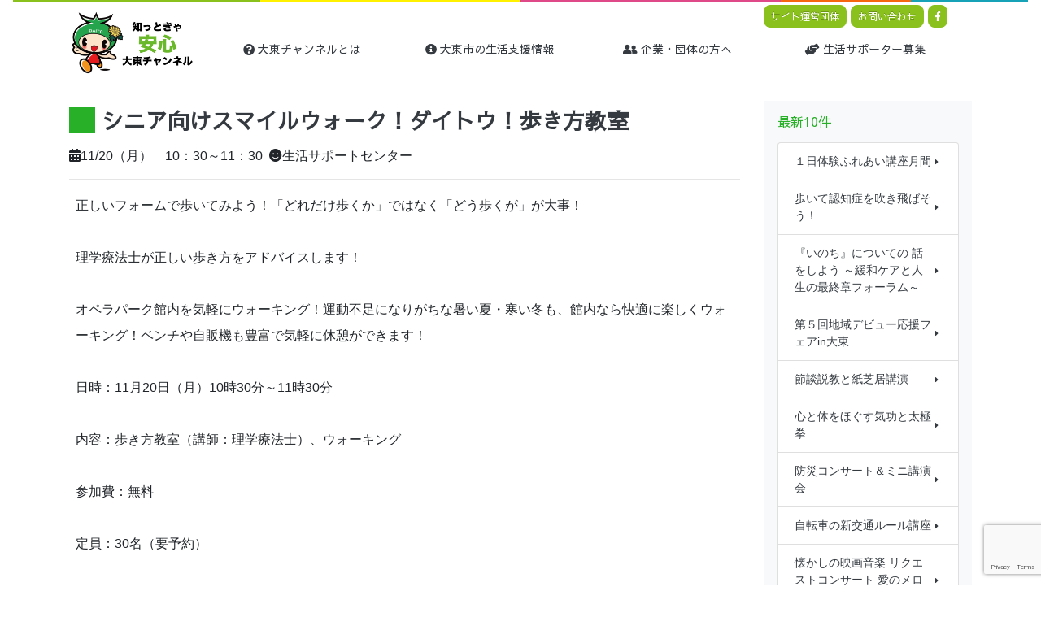

--- FILE ---
content_type: text/html; charset=UTF-8
request_url: https://daito-ch.com/event/47853
body_size: 42033
content:
<!DOCTYPE html>
<html lang="ja"><head>

  <!-- Global site tag (gtag.js) - Google Analytics -->
  <script async src="https://www.googletagmanager.com/gtag/js?id=G-GHT5LW9N43"></script>
  <script>
    window.dataLayer = window.dataLayer || [];
    function gtag(){dataLayer.push(arguments);}
    gtag('js', new Date());

    gtag('config', 'G-GHT5LW9N43');
    gtag('config', 'UA-203919343-2');
  </script>

	<meta charset="utf-8">
	<meta name="viewport" content="width=device-width, initial-scale=1, minimum-scale=1, maximum-scale=1, user-scalable=no" />
	<meta property="og:title" content="シニア向けスマイルウォーク！ダイトウ！歩き方教室 | 知っときゃ安心！大東チャンネル知っときゃ安心！大東チャンネル" />
	<meta property="og:description" content="正しいフォームで歩いてみよう！「どれだけ歩くか」ではなく「どう歩くが」が大事！理学療法士が正しい歩き方をアドバイスします！オペラパーク館内を気軽にウォーキング！運動不足になりがちな暑い夏・寒い冬も、館内なら快適に楽しくウォーキング！ベンチや自販機も豊富で気..." />
	<meta property="og:type" content="article" />
	<meta property="og:url" content="https://daito-ch.com/event/47853" />
	<meta property="og:image" content="https://daito-ch.com/wpcms/wp-content/themes/daito/icon/apple-touch-icon.png" />
	<meta property="og:site_name" content="知っときゃ安心！大東チャンネル" />

	<meta name="google-site-verification" content="" />
	<meta name="msvalidate.01" content="" />

	<meta name="twitter:card" content="summary" />
	<meta name="twitter:site" content="" />
	<meta name="twitter:title" content="シニア向けスマイルウォーク！ダイトウ！歩き方教室 | 知っときゃ安心！大東チャンネル知っときゃ安心！大東チャンネル" />
	<meta name="twitter:description" content="正しいフォームで歩いてみよう！「どれだけ歩くか」ではなく「どう歩くが」が大事！理学療法士が正しい歩き方をアドバイスします！オペラパーク館内を気軽にウォーキング！運動不足になりがちな暑い夏・寒い冬も、館内なら快適に楽しくウォーキング！ベンチや自販機も豊富で気..." />
	<meta name="twitter:image" content="https://daito-ch.com/wpcms/wp-content/themes/daito/icon/apple-touch-icon.png" />

	<meta name="apple-mobile-web-app-title" content="大東ch" />

	<title>シニア向けスマイルウォーク！ダイトウ！歩き方教室 | 知っときゃ安心！大東チャンネル知っときゃ安心！大東チャンネル</title>

	<link rel="shortcut icon" href="https://daito-ch.com/wpcms/wp-content/themes/daito/icon/favicon.ico" type="image/x-icon">
	<link rel="apple-touch-icon" href="https://daito-ch.com/wpcms/wp-content/themes/daito/icon/apple-touch-icon.png">
	<link rel="apple-touch-icon" sizes="57x57" href="https://daito-ch.com/wpcms/wp-content/themes/daito/icon/apple-touch-icon-57x57.png">
	<link rel="apple-touch-icon" sizes="72x72" href="https://daito-ch.com/wpcms/wp-content/themes/daito/icon/apple-touch-icon-72x72.png">
	<link rel="apple-touch-icon" sizes="76x76" href="https://daito-ch.com/wpcms/wp-content/themes/daito/icon/apple-touch-icon-76x76.png">
	<link rel="apple-touch-icon" sizes="114x114" href="https://daito-ch.com/wpcms/wp-content/themes/daito/icon/apple-touch-icon-114x114.png">
	<link rel="apple-touch-icon" sizes="120x120" href="https://daito-ch.com/wpcms/wp-content/themes/daito/icon/apple-touch-icon-120x120.png">
	<link rel="apple-touch-icon" sizes="144x144" href="https://daito-ch.com/wpcms/wp-content/themes/daito/icon/apple-touch-icon-144x144.png">
	<link rel="apple-touch-icon" sizes="152x152" href="https://daito-ch.com/wpcms/wp-content/themes/daito/icon/apple-touch-icon-152x152.png">

	<link href="https://fonts.googleapis.com/earlyaccess/sawarabigothic.css" rel="stylesheet" />

	<link href="https://daito-ch.com/wpcms/wp-content/themes/daito/css/style.css?v=10" rel="stylesheet">
	<link href="https://daito-ch.com/wpcms/wp-content/themes/daito/css/style_search.css" rel="stylesheet">
	<link href="https://daito-ch.com/wpcms/wp-content/themes/daito/css/vendor/ekko-lightbox.css" rel="stylesheet">
	<!-- HTML5 Shim and Respond.js IE8 support of HTML5 elements and media queries -->
	<!--[if lt IE 9]>
	<script src="https://oss.maxcdn.com/libs/html5shiv/3.7.0/html5shiv.js"></script>
	<script src="https://oss.maxcdn.com/libs/respond.js/1.4.2/respond.min.js"></script>
	<![endif]-->

	<script src="https://daito-ch.com/wpcms/wp-content/themes/daito/js/vendor/jquery.min.js"></script>
	<script src="https://daito-ch.com/wpcms/wp-content/themes/daito/js/vendor/bootstrap.bundle.min.js"></script>
	<script src="https://daito-ch.com/wpcms/wp-content/themes/daito/js/vendor/ekko-lightbox.min.js"></script>
	
		<!-- All in One SEO 4.9.3 - aioseo.com -->
	<meta name="robots" content="max-image-preview:large" />
	<meta name="author" content="sumai.sagyo"/>
	<link rel="canonical" href="https://daito-ch.com/event/47853" />
	<meta name="generator" content="All in One SEO (AIOSEO) 4.9.3" />
		<meta property="og:locale" content="ja_JP" />
		<meta property="og:site_name" content="知っときゃ安心！大東チャンネル | 高齢になっても住み慣れた地域で生きがいをもって自分らしく暮らせる社会を目指し、大東市では、地域住民や企業・団体が協力し様々な高齢者施策に取り組んでいます。大東チャンネルでは、知って得する地域支援の情報を発信していきます。" />
		<meta property="og:type" content="article" />
		<meta property="og:title" content="シニア向けスマイルウォーク！ダイトウ！歩き方教室 | 知っときゃ安心！大東チャンネル" />
		<meta property="og:url" content="https://daito-ch.com/event/47853" />
		<meta property="article:published_time" content="2023-10-18T01:25:06+00:00" />
		<meta property="article:modified_time" content="2023-10-18T01:25:09+00:00" />
		<meta name="twitter:card" content="summary" />
		<meta name="twitter:title" content="シニア向けスマイルウォーク！ダイトウ！歩き方教室 | 知っときゃ安心！大東チャンネル" />
		<script type="application/ld+json" class="aioseo-schema">
			{"@context":"https:\/\/schema.org","@graph":[{"@type":"Article","@id":"https:\/\/daito-ch.com\/event\/47853#article","name":"\u30b7\u30cb\u30a2\u5411\u3051\u30b9\u30de\u30a4\u30eb\u30a6\u30a9\u30fc\u30af\uff01\u30c0\u30a4\u30c8\u30a6\uff01\u6b69\u304d\u65b9\u6559\u5ba4 | \u77e5\u3063\u3068\u304d\u3083\u5b89\u5fc3\uff01\u5927\u6771\u30c1\u30e3\u30f3\u30cd\u30eb","headline":"\u30b7\u30cb\u30a2\u5411\u3051\u30b9\u30de\u30a4\u30eb\u30a6\u30a9\u30fc\u30af\uff01\u30c0\u30a4\u30c8\u30a6\uff01\u6b69\u304d\u65b9\u6559\u5ba4","author":{"@id":"https:\/\/daito-ch.com\/author\/sumai-sagyo#author"},"publisher":{"@id":"https:\/\/daito-ch.com\/#organization"},"datePublished":"2023-10-18T10:25:06+09:00","dateModified":"2023-10-18T10:25:09+09:00","inLanguage":"ja","mainEntityOfPage":{"@id":"https:\/\/daito-ch.com\/event\/47853#webpage"},"isPartOf":{"@id":"https:\/\/daito-ch.com\/event\/47853#webpage"},"articleSection":"\u30a4\u30d9\u30f3\u30c8"},{"@type":"BreadcrumbList","@id":"https:\/\/daito-ch.com\/event\/47853#breadcrumblist","itemListElement":[{"@type":"ListItem","@id":"https:\/\/daito-ch.com#listItem","position":1,"name":"Home","item":"https:\/\/daito-ch.com","nextItem":{"@type":"ListItem","@id":"https:\/\/daito-ch.com\/category\/event#listItem","name":"\u30a4\u30d9\u30f3\u30c8"}},{"@type":"ListItem","@id":"https:\/\/daito-ch.com\/category\/event#listItem","position":2,"name":"\u30a4\u30d9\u30f3\u30c8","item":"https:\/\/daito-ch.com\/category\/event","nextItem":{"@type":"ListItem","@id":"https:\/\/daito-ch.com\/event\/47853#listItem","name":"\u30b7\u30cb\u30a2\u5411\u3051\u30b9\u30de\u30a4\u30eb\u30a6\u30a9\u30fc\u30af\uff01\u30c0\u30a4\u30c8\u30a6\uff01\u6b69\u304d\u65b9\u6559\u5ba4"},"previousItem":{"@type":"ListItem","@id":"https:\/\/daito-ch.com#listItem","name":"Home"}},{"@type":"ListItem","@id":"https:\/\/daito-ch.com\/event\/47853#listItem","position":3,"name":"\u30b7\u30cb\u30a2\u5411\u3051\u30b9\u30de\u30a4\u30eb\u30a6\u30a9\u30fc\u30af\uff01\u30c0\u30a4\u30c8\u30a6\uff01\u6b69\u304d\u65b9\u6559\u5ba4","previousItem":{"@type":"ListItem","@id":"https:\/\/daito-ch.com\/category\/event#listItem","name":"\u30a4\u30d9\u30f3\u30c8"}}]},{"@type":"Organization","@id":"https:\/\/daito-ch.com\/#organization","name":"\u77e5\u3063\u3068\u304d\u3083\u5b89\u5fc3\uff01\u5927\u6771\u30c1\u30e3\u30f3\u30cd\u30eb","description":"\u9ad8\u9f62\u306b\u306a\u3063\u3066\u3082\u4f4f\u307f\u6163\u308c\u305f\u5730\u57df\u3067\u751f\u304d\u304c\u3044\u3092\u3082\u3063\u3066\u81ea\u5206\u3089\u3057\u304f\u66ae\u3089\u305b\u308b\u793e\u4f1a\u3092\u76ee\u6307\u3057\u3001\u5927\u6771\u5e02\u3067\u306f\u3001\u5730\u57df\u4f4f\u6c11\u3084\u4f01\u696d\u30fb\u56e3\u4f53\u304c\u5354\u529b\u3057\u69d8\u3005\u306a\u9ad8\u9f62\u8005\u65bd\u7b56\u306b\u53d6\u308a\u7d44\u3093\u3067\u3044\u307e\u3059\u3002\u5927\u6771\u30c1\u30e3\u30f3\u30cd\u30eb\u3067\u306f\u3001\u77e5\u3063\u3066\u5f97\u3059\u308b\u5730\u57df\u652f\u63f4\u306e\u60c5\u5831\u3092\u767a\u4fe1\u3057\u3066\u3044\u304d\u307e\u3059\u3002","url":"https:\/\/daito-ch.com\/"},{"@type":"Person","@id":"https:\/\/daito-ch.com\/author\/sumai-sagyo#author","url":"https:\/\/daito-ch.com\/author\/sumai-sagyo","name":"sumai.sagyo","image":{"@type":"ImageObject","@id":"https:\/\/daito-ch.com\/event\/47853#authorImage","url":"https:\/\/secure.gravatar.com\/avatar\/8f96e208554e194e3633c87234b931990c92018121a0d9e8b43fbddf217cd63c?s=96&d=mm&r=g","width":96,"height":96,"caption":"sumai.sagyo"}},{"@type":"WebPage","@id":"https:\/\/daito-ch.com\/event\/47853#webpage","url":"https:\/\/daito-ch.com\/event\/47853","name":"\u30b7\u30cb\u30a2\u5411\u3051\u30b9\u30de\u30a4\u30eb\u30a6\u30a9\u30fc\u30af\uff01\u30c0\u30a4\u30c8\u30a6\uff01\u6b69\u304d\u65b9\u6559\u5ba4 | \u77e5\u3063\u3068\u304d\u3083\u5b89\u5fc3\uff01\u5927\u6771\u30c1\u30e3\u30f3\u30cd\u30eb","inLanguage":"ja","isPartOf":{"@id":"https:\/\/daito-ch.com\/#website"},"breadcrumb":{"@id":"https:\/\/daito-ch.com\/event\/47853#breadcrumblist"},"author":{"@id":"https:\/\/daito-ch.com\/author\/sumai-sagyo#author"},"creator":{"@id":"https:\/\/daito-ch.com\/author\/sumai-sagyo#author"},"datePublished":"2023-10-18T10:25:06+09:00","dateModified":"2023-10-18T10:25:09+09:00"},{"@type":"WebSite","@id":"https:\/\/daito-ch.com\/#website","url":"https:\/\/daito-ch.com\/","name":"\u77e5\u3063\u3068\u304d\u3083\u5b89\u5fc3\uff01\u5927\u6771\u30c1\u30e3\u30f3\u30cd\u30eb","description":"\u9ad8\u9f62\u306b\u306a\u3063\u3066\u3082\u4f4f\u307f\u6163\u308c\u305f\u5730\u57df\u3067\u751f\u304d\u304c\u3044\u3092\u3082\u3063\u3066\u81ea\u5206\u3089\u3057\u304f\u66ae\u3089\u305b\u308b\u793e\u4f1a\u3092\u76ee\u6307\u3057\u3001\u5927\u6771\u5e02\u3067\u306f\u3001\u5730\u57df\u4f4f\u6c11\u3084\u4f01\u696d\u30fb\u56e3\u4f53\u304c\u5354\u529b\u3057\u69d8\u3005\u306a\u9ad8\u9f62\u8005\u65bd\u7b56\u306b\u53d6\u308a\u7d44\u3093\u3067\u3044\u307e\u3059\u3002\u5927\u6771\u30c1\u30e3\u30f3\u30cd\u30eb\u3067\u306f\u3001\u77e5\u3063\u3066\u5f97\u3059\u308b\u5730\u57df\u652f\u63f4\u306e\u60c5\u5831\u3092\u767a\u4fe1\u3057\u3066\u3044\u304d\u307e\u3059\u3002","inLanguage":"ja","publisher":{"@id":"https:\/\/daito-ch.com\/#organization"}}]}
		</script>
		<!-- All in One SEO -->

<link rel="alternate" type="application/rss+xml" title="知っときゃ安心！大東チャンネル &raquo; フィード" href="https://daito-ch.com/feed" />
<link rel="alternate" type="application/rss+xml" title="知っときゃ安心！大東チャンネル &raquo; コメントフィード" href="https://daito-ch.com/comments/feed" />
<link rel="alternate" type="application/rss+xml" title="知っときゃ安心！大東チャンネル &raquo; シニア向けスマイルウォーク！ダイトウ！歩き方教室 のコメントのフィード" href="https://daito-ch.com/event/47853/feed" />
<link rel="alternate" title="oEmbed (JSON)" type="application/json+oembed" href="https://daito-ch.com/wp-json/oembed/1.0/embed?url=https%3A%2F%2Fdaito-ch.com%2Fevent%2F47853" />
<link rel="alternate" title="oEmbed (XML)" type="text/xml+oembed" href="https://daito-ch.com/wp-json/oembed/1.0/embed?url=https%3A%2F%2Fdaito-ch.com%2Fevent%2F47853&#038;format=xml" />
<style id='wp-img-auto-sizes-contain-inline-css' type='text/css'>
img:is([sizes=auto i],[sizes^="auto," i]){contain-intrinsic-size:3000px 1500px}
/*# sourceURL=wp-img-auto-sizes-contain-inline-css */
</style>
<style id='wp-block-library-inline-css' type='text/css'>
:root{--wp-block-synced-color:#7a00df;--wp-block-synced-color--rgb:122,0,223;--wp-bound-block-color:var(--wp-block-synced-color);--wp-editor-canvas-background:#ddd;--wp-admin-theme-color:#007cba;--wp-admin-theme-color--rgb:0,124,186;--wp-admin-theme-color-darker-10:#006ba1;--wp-admin-theme-color-darker-10--rgb:0,107,160.5;--wp-admin-theme-color-darker-20:#005a87;--wp-admin-theme-color-darker-20--rgb:0,90,135;--wp-admin-border-width-focus:2px}@media (min-resolution:192dpi){:root{--wp-admin-border-width-focus:1.5px}}.wp-element-button{cursor:pointer}:root .has-very-light-gray-background-color{background-color:#eee}:root .has-very-dark-gray-background-color{background-color:#313131}:root .has-very-light-gray-color{color:#eee}:root .has-very-dark-gray-color{color:#313131}:root .has-vivid-green-cyan-to-vivid-cyan-blue-gradient-background{background:linear-gradient(135deg,#00d084,#0693e3)}:root .has-purple-crush-gradient-background{background:linear-gradient(135deg,#34e2e4,#4721fb 50%,#ab1dfe)}:root .has-hazy-dawn-gradient-background{background:linear-gradient(135deg,#faaca8,#dad0ec)}:root .has-subdued-olive-gradient-background{background:linear-gradient(135deg,#fafae1,#67a671)}:root .has-atomic-cream-gradient-background{background:linear-gradient(135deg,#fdd79a,#004a59)}:root .has-nightshade-gradient-background{background:linear-gradient(135deg,#330968,#31cdcf)}:root .has-midnight-gradient-background{background:linear-gradient(135deg,#020381,#2874fc)}:root{--wp--preset--font-size--normal:16px;--wp--preset--font-size--huge:42px}.has-regular-font-size{font-size:1em}.has-larger-font-size{font-size:2.625em}.has-normal-font-size{font-size:var(--wp--preset--font-size--normal)}.has-huge-font-size{font-size:var(--wp--preset--font-size--huge)}.has-text-align-center{text-align:center}.has-text-align-left{text-align:left}.has-text-align-right{text-align:right}.has-fit-text{white-space:nowrap!important}#end-resizable-editor-section{display:none}.aligncenter{clear:both}.items-justified-left{justify-content:flex-start}.items-justified-center{justify-content:center}.items-justified-right{justify-content:flex-end}.items-justified-space-between{justify-content:space-between}.screen-reader-text{border:0;clip-path:inset(50%);height:1px;margin:-1px;overflow:hidden;padding:0;position:absolute;width:1px;word-wrap:normal!important}.screen-reader-text:focus{background-color:#ddd;clip-path:none;color:#444;display:block;font-size:1em;height:auto;left:5px;line-height:normal;padding:15px 23px 14px;text-decoration:none;top:5px;width:auto;z-index:100000}html :where(.has-border-color){border-style:solid}html :where([style*=border-top-color]){border-top-style:solid}html :where([style*=border-right-color]){border-right-style:solid}html :where([style*=border-bottom-color]){border-bottom-style:solid}html :where([style*=border-left-color]){border-left-style:solid}html :where([style*=border-width]){border-style:solid}html :where([style*=border-top-width]){border-top-style:solid}html :where([style*=border-right-width]){border-right-style:solid}html :where([style*=border-bottom-width]){border-bottom-style:solid}html :where([style*=border-left-width]){border-left-style:solid}html :where(img[class*=wp-image-]){height:auto;max-width:100%}:where(figure){margin:0 0 1em}html :where(.is-position-sticky){--wp-admin--admin-bar--position-offset:var(--wp-admin--admin-bar--height,0px)}@media screen and (max-width:600px){html :where(.is-position-sticky){--wp-admin--admin-bar--position-offset:0px}}

/*# sourceURL=wp-block-library-inline-css */
</style><style id='wp-block-paragraph-inline-css' type='text/css'>
.is-small-text{font-size:.875em}.is-regular-text{font-size:1em}.is-large-text{font-size:2.25em}.is-larger-text{font-size:3em}.has-drop-cap:not(:focus):first-letter{float:left;font-size:8.4em;font-style:normal;font-weight:100;line-height:.68;margin:.05em .1em 0 0;text-transform:uppercase}body.rtl .has-drop-cap:not(:focus):first-letter{float:none;margin-left:.1em}p.has-drop-cap.has-background{overflow:hidden}:root :where(p.has-background){padding:1.25em 2.375em}:where(p.has-text-color:not(.has-link-color)) a{color:inherit}p.has-text-align-left[style*="writing-mode:vertical-lr"],p.has-text-align-right[style*="writing-mode:vertical-rl"]{rotate:180deg}
/*# sourceURL=https://daito-ch.com/wpcms/wp-includes/blocks/paragraph/style.min.css */
</style>
<style id='global-styles-inline-css' type='text/css'>
:root{--wp--preset--aspect-ratio--square: 1;--wp--preset--aspect-ratio--4-3: 4/3;--wp--preset--aspect-ratio--3-4: 3/4;--wp--preset--aspect-ratio--3-2: 3/2;--wp--preset--aspect-ratio--2-3: 2/3;--wp--preset--aspect-ratio--16-9: 16/9;--wp--preset--aspect-ratio--9-16: 9/16;--wp--preset--color--black: #000000;--wp--preset--color--cyan-bluish-gray: #abb8c3;--wp--preset--color--white: #ffffff;--wp--preset--color--pale-pink: #f78da7;--wp--preset--color--vivid-red: #cf2e2e;--wp--preset--color--luminous-vivid-orange: #ff6900;--wp--preset--color--luminous-vivid-amber: #fcb900;--wp--preset--color--light-green-cyan: #7bdcb5;--wp--preset--color--vivid-green-cyan: #00d084;--wp--preset--color--pale-cyan-blue: #8ed1fc;--wp--preset--color--vivid-cyan-blue: #0693e3;--wp--preset--color--vivid-purple: #9b51e0;--wp--preset--gradient--vivid-cyan-blue-to-vivid-purple: linear-gradient(135deg,rgb(6,147,227) 0%,rgb(155,81,224) 100%);--wp--preset--gradient--light-green-cyan-to-vivid-green-cyan: linear-gradient(135deg,rgb(122,220,180) 0%,rgb(0,208,130) 100%);--wp--preset--gradient--luminous-vivid-amber-to-luminous-vivid-orange: linear-gradient(135deg,rgb(252,185,0) 0%,rgb(255,105,0) 100%);--wp--preset--gradient--luminous-vivid-orange-to-vivid-red: linear-gradient(135deg,rgb(255,105,0) 0%,rgb(207,46,46) 100%);--wp--preset--gradient--very-light-gray-to-cyan-bluish-gray: linear-gradient(135deg,rgb(238,238,238) 0%,rgb(169,184,195) 100%);--wp--preset--gradient--cool-to-warm-spectrum: linear-gradient(135deg,rgb(74,234,220) 0%,rgb(151,120,209) 20%,rgb(207,42,186) 40%,rgb(238,44,130) 60%,rgb(251,105,98) 80%,rgb(254,248,76) 100%);--wp--preset--gradient--blush-light-purple: linear-gradient(135deg,rgb(255,206,236) 0%,rgb(152,150,240) 100%);--wp--preset--gradient--blush-bordeaux: linear-gradient(135deg,rgb(254,205,165) 0%,rgb(254,45,45) 50%,rgb(107,0,62) 100%);--wp--preset--gradient--luminous-dusk: linear-gradient(135deg,rgb(255,203,112) 0%,rgb(199,81,192) 50%,rgb(65,88,208) 100%);--wp--preset--gradient--pale-ocean: linear-gradient(135deg,rgb(255,245,203) 0%,rgb(182,227,212) 50%,rgb(51,167,181) 100%);--wp--preset--gradient--electric-grass: linear-gradient(135deg,rgb(202,248,128) 0%,rgb(113,206,126) 100%);--wp--preset--gradient--midnight: linear-gradient(135deg,rgb(2,3,129) 0%,rgb(40,116,252) 100%);--wp--preset--font-size--small: 13px;--wp--preset--font-size--medium: 20px;--wp--preset--font-size--large: 36px;--wp--preset--font-size--x-large: 42px;--wp--preset--spacing--20: 0.44rem;--wp--preset--spacing--30: 0.67rem;--wp--preset--spacing--40: 1rem;--wp--preset--spacing--50: 1.5rem;--wp--preset--spacing--60: 2.25rem;--wp--preset--spacing--70: 3.38rem;--wp--preset--spacing--80: 5.06rem;--wp--preset--shadow--natural: 6px 6px 9px rgba(0, 0, 0, 0.2);--wp--preset--shadow--deep: 12px 12px 50px rgba(0, 0, 0, 0.4);--wp--preset--shadow--sharp: 6px 6px 0px rgba(0, 0, 0, 0.2);--wp--preset--shadow--outlined: 6px 6px 0px -3px rgb(255, 255, 255), 6px 6px rgb(0, 0, 0);--wp--preset--shadow--crisp: 6px 6px 0px rgb(0, 0, 0);}:where(.is-layout-flex){gap: 0.5em;}:where(.is-layout-grid){gap: 0.5em;}body .is-layout-flex{display: flex;}.is-layout-flex{flex-wrap: wrap;align-items: center;}.is-layout-flex > :is(*, div){margin: 0;}body .is-layout-grid{display: grid;}.is-layout-grid > :is(*, div){margin: 0;}:where(.wp-block-columns.is-layout-flex){gap: 2em;}:where(.wp-block-columns.is-layout-grid){gap: 2em;}:where(.wp-block-post-template.is-layout-flex){gap: 1.25em;}:where(.wp-block-post-template.is-layout-grid){gap: 1.25em;}.has-black-color{color: var(--wp--preset--color--black) !important;}.has-cyan-bluish-gray-color{color: var(--wp--preset--color--cyan-bluish-gray) !important;}.has-white-color{color: var(--wp--preset--color--white) !important;}.has-pale-pink-color{color: var(--wp--preset--color--pale-pink) !important;}.has-vivid-red-color{color: var(--wp--preset--color--vivid-red) !important;}.has-luminous-vivid-orange-color{color: var(--wp--preset--color--luminous-vivid-orange) !important;}.has-luminous-vivid-amber-color{color: var(--wp--preset--color--luminous-vivid-amber) !important;}.has-light-green-cyan-color{color: var(--wp--preset--color--light-green-cyan) !important;}.has-vivid-green-cyan-color{color: var(--wp--preset--color--vivid-green-cyan) !important;}.has-pale-cyan-blue-color{color: var(--wp--preset--color--pale-cyan-blue) !important;}.has-vivid-cyan-blue-color{color: var(--wp--preset--color--vivid-cyan-blue) !important;}.has-vivid-purple-color{color: var(--wp--preset--color--vivid-purple) !important;}.has-black-background-color{background-color: var(--wp--preset--color--black) !important;}.has-cyan-bluish-gray-background-color{background-color: var(--wp--preset--color--cyan-bluish-gray) !important;}.has-white-background-color{background-color: var(--wp--preset--color--white) !important;}.has-pale-pink-background-color{background-color: var(--wp--preset--color--pale-pink) !important;}.has-vivid-red-background-color{background-color: var(--wp--preset--color--vivid-red) !important;}.has-luminous-vivid-orange-background-color{background-color: var(--wp--preset--color--luminous-vivid-orange) !important;}.has-luminous-vivid-amber-background-color{background-color: var(--wp--preset--color--luminous-vivid-amber) !important;}.has-light-green-cyan-background-color{background-color: var(--wp--preset--color--light-green-cyan) !important;}.has-vivid-green-cyan-background-color{background-color: var(--wp--preset--color--vivid-green-cyan) !important;}.has-pale-cyan-blue-background-color{background-color: var(--wp--preset--color--pale-cyan-blue) !important;}.has-vivid-cyan-blue-background-color{background-color: var(--wp--preset--color--vivid-cyan-blue) !important;}.has-vivid-purple-background-color{background-color: var(--wp--preset--color--vivid-purple) !important;}.has-black-border-color{border-color: var(--wp--preset--color--black) !important;}.has-cyan-bluish-gray-border-color{border-color: var(--wp--preset--color--cyan-bluish-gray) !important;}.has-white-border-color{border-color: var(--wp--preset--color--white) !important;}.has-pale-pink-border-color{border-color: var(--wp--preset--color--pale-pink) !important;}.has-vivid-red-border-color{border-color: var(--wp--preset--color--vivid-red) !important;}.has-luminous-vivid-orange-border-color{border-color: var(--wp--preset--color--luminous-vivid-orange) !important;}.has-luminous-vivid-amber-border-color{border-color: var(--wp--preset--color--luminous-vivid-amber) !important;}.has-light-green-cyan-border-color{border-color: var(--wp--preset--color--light-green-cyan) !important;}.has-vivid-green-cyan-border-color{border-color: var(--wp--preset--color--vivid-green-cyan) !important;}.has-pale-cyan-blue-border-color{border-color: var(--wp--preset--color--pale-cyan-blue) !important;}.has-vivid-cyan-blue-border-color{border-color: var(--wp--preset--color--vivid-cyan-blue) !important;}.has-vivid-purple-border-color{border-color: var(--wp--preset--color--vivid-purple) !important;}.has-vivid-cyan-blue-to-vivid-purple-gradient-background{background: var(--wp--preset--gradient--vivid-cyan-blue-to-vivid-purple) !important;}.has-light-green-cyan-to-vivid-green-cyan-gradient-background{background: var(--wp--preset--gradient--light-green-cyan-to-vivid-green-cyan) !important;}.has-luminous-vivid-amber-to-luminous-vivid-orange-gradient-background{background: var(--wp--preset--gradient--luminous-vivid-amber-to-luminous-vivid-orange) !important;}.has-luminous-vivid-orange-to-vivid-red-gradient-background{background: var(--wp--preset--gradient--luminous-vivid-orange-to-vivid-red) !important;}.has-very-light-gray-to-cyan-bluish-gray-gradient-background{background: var(--wp--preset--gradient--very-light-gray-to-cyan-bluish-gray) !important;}.has-cool-to-warm-spectrum-gradient-background{background: var(--wp--preset--gradient--cool-to-warm-spectrum) !important;}.has-blush-light-purple-gradient-background{background: var(--wp--preset--gradient--blush-light-purple) !important;}.has-blush-bordeaux-gradient-background{background: var(--wp--preset--gradient--blush-bordeaux) !important;}.has-luminous-dusk-gradient-background{background: var(--wp--preset--gradient--luminous-dusk) !important;}.has-pale-ocean-gradient-background{background: var(--wp--preset--gradient--pale-ocean) !important;}.has-electric-grass-gradient-background{background: var(--wp--preset--gradient--electric-grass) !important;}.has-midnight-gradient-background{background: var(--wp--preset--gradient--midnight) !important;}.has-small-font-size{font-size: var(--wp--preset--font-size--small) !important;}.has-medium-font-size{font-size: var(--wp--preset--font-size--medium) !important;}.has-large-font-size{font-size: var(--wp--preset--font-size--large) !important;}.has-x-large-font-size{font-size: var(--wp--preset--font-size--x-large) !important;}
/*# sourceURL=global-styles-inline-css */
</style>

<style id='classic-theme-styles-inline-css' type='text/css'>
/*! This file is auto-generated */
.wp-block-button__link{color:#fff;background-color:#32373c;border-radius:9999px;box-shadow:none;text-decoration:none;padding:calc(.667em + 2px) calc(1.333em + 2px);font-size:1.125em}.wp-block-file__button{background:#32373c;color:#fff;text-decoration:none}
/*# sourceURL=/wp-includes/css/classic-themes.min.css */
</style>
<link rel='stylesheet' id='contact-form-7-css' href='https://daito-ch.com/wpcms/wp-content/plugins/contact-form-7/includes/css/styles.css?ver=6.1.4' type='text/css' media='all' />
<link rel='stylesheet' id='jquery-ui-smoothness-css' href='https://daito-ch.com/wpcms/wp-content/plugins/contact-form-7/includes/js/jquery-ui/themes/smoothness/jquery-ui.min.css?ver=1.12.1' type='text/css' media='screen' />
<link rel="https://api.w.org/" href="https://daito-ch.com/wp-json/" /><link rel="alternate" title="JSON" type="application/json" href="https://daito-ch.com/wp-json/wp/v2/posts/47853" /><link rel="EditURI" type="application/rsd+xml" title="RSD" href="https://daito-ch.com/wpcms/xmlrpc.php?rsd" />

<link rel='shortlink' href='https://daito-ch.com/?p=47853' />
<style type="text/css">.recentcomments a{display:inline !important;padding:0 !important;margin:0 !important;}</style>		<style type="text/css" id="wp-custom-css">
			/* 190529 add */
.contents table.entry{}
.contents table.entry tr{}
.contents table.entry th{}
.contents table.entry td{border:1px #dee2e6 solid}		</style>
		</head>
<body id="page-top" class="wp-singular post-template-default single single-post postid-47853 single-format-standard wp-theme-daito" data-spy="scroll" data-target="#navbar-default" data-offset="100">
  <!-- Header -->
	<header>
		<!-- Navigation -->
		<nav id="navbar-default" class="navbar navbar-default">
			<div class="image-border">知っときゃ安心！大東チャンネル</div>
			<div class="container">
				<div class="row">
					<div class="col-lg-2 col-md-3">
						<h1><a class="logo-box" href="https://daito-ch.com/"><img src="https://daito-ch.com/wpcms/wp-content/themes/daito/img/logo/1.jpg" alt="知っときゃ安心！大東チャンネル" width="100%" /></a></h1>
					</div>
					<div id="header-menu" class="col-lg-10 col-md-9">
						<div class="row text-right top-part">
							<div class="col-12">
								<a class="btn btn-sm btn-secondary" href="https://daito-ch.com/about/admin">サイト運営団体</a>
								<a class="btn btn-sm btn-secondary" href="https://daito-ch.com/contact">お問い合わせ</a>
								<a class="btn btn-sm btn-secondary" target="_blank" href="https://www.facebook.com/channeldaito/"><i class="fab fa-facebook-f"><span>Facebook</span></i></a>
							</div>
						</div>
						<div class="row text-center bottom-part">
							<div class="col-lg-3 col-6">
								<a class="menu-button" href="https://daito-ch.com/about"><i class="far fa-question-circle"><span>about</span></i> 大東チャンネルとは</a>
							</div>
							<div class="col-lg-3 col-6">
								<a class="menu-button" href="https://daito-ch.com/category/supporter"><i class="fas fa-info-circle"><span>info</span></i> 大東市の生活支援情報</a>
							</div>
							<div class="col-lg-3 col-6">
								<a class="menu-button" href="https://daito-ch.com/joinus"><i class="fas fa-user-friends"><span>friend</span></i> 企業・団体の方へ</a>
							</div>
							<div class="col-lg-3 col-6">
								<a class="menu-button" href="https://daito-ch.com/follower"><i class="fas fa-hands-helping"><span>help</span></i> 生活サポーター募集</a>
							</div>
						</div>
					</div>
				</div>
			</div>
		</nav>

		<!-- Navigation -->
		<nav id="navbar-fixed" class="navbar fixed-top hidden-mode non-printable">
			<div class="image-border">知っときゃ安心！大東チャンネル</div>
			<div class="d-flex wrap-box">
				<div class="logo-box">
						<a href="https://daito-ch.com/">
							<img src="https://daito-ch.com/wpcms/wp-content/themes/daito/img/logo/2.jpg?v=1" width="100%" alt="知っときゃ安心！大東チャンネル" />
						</a>
				</div>
				<div class="menu-box ml-auto">
					<div class="dropdown">
						<div class="navbar-toggler dropdown-toggle" id="dropdownMenuSubHeader" data-toggle="dropdown" role="button" aria-haspopup="true" aria-expanded="false">
							<span class="icon-bar top-bar"></span>
							<span class="icon-bar middle-bar"></span>
							<span class="icon-bar bottom-bar"></span>
							<span class="sr-only">Toggle navigation</span>
						</div>
						<div class="dropdown-menu dropdown-menu-right" aria-labelledby="dropdownMenuSubHeader">
							<a class="dropdown-item" href="https://daito-ch.com/">ホーム</a>
							<a class="dropdown-item" href="https://daito-ch.com/about">大東チャンネルとは</a>
							<a class="dropdown-item" href="https://daito-ch.com/category/supporter">大東市の生活支援情報</a>
							<a class="dropdown-item" href="https://daito-ch.com/joinus">企業・団体の方へ</a>
							<a class="dropdown-item" href="https://daito-ch.com/follower">生活サポーター募集</a>
							<a class="dropdown-item" href="https://daito-ch.com/contact">お問い合わせ</a>
							<a class="dropdown-item" target="_blank" href="https://www.facebook.com/channeldaito/"><i class="fab fa-facebook-square"><span>Facebook</span></i> @channeldaito</a>
						</div>
					</div>
				</div>
			</div>
		</nav>
	</header>
<!-- section -->
<section id ="single">
<div class="container">
<div class="row">

<div class="col-lg-9">


<!-- events -->
<h2 class="title">シニア向けスマイルウォーク！ダイトウ！歩き方教室</h2>
<div class=info-box>
<span class="date">
<i class="far fa-calendar-alt"></i>11/20（月）　10：30～11：30&nbsp;
<i class="far fa-smile"></i>生活サポートセンター</span>
</div>
<hr>

<div class="contents">

<p>正しいフォームで歩いてみよう！「どれだけ歩くか」ではなく「どう歩くが」が大事！</p>



<p>理学療法士が正しい歩き方をアドバイスします！</p>



<p>オペラパーク館内を気軽にウォーキング！運動不足になりがちな暑い夏・寒い冬も、館内なら快適に楽しくウォーキング！ベンチや自販機も豊富で気軽に休憩ができます！</p>



<p>日時：11月20日（月）10時30分～11時30分　</p>



<p>内容：歩き方教室（講師：理学療法士）、ウォーキング</p>



<p>参加費：無料</p>



<p>定員：30名（要予約）</p>



<p>開催場所：オペラパーク2F・中央エレベーター横</p>



<p>申込・お問合せ：生活サポートセンター（深野3-28-3）</p>



<p>&#x260e;072-812-6571　FAX：072-812-6572　&#x2709;info@sumaisc.com</p>



<p>電話受付は月～金曜・午前9時～午後5時</p>

<!-- post navigation -->
<div class="post-navigation row">
<div class="col-6 text-left">
<a href="https://daito-ch.com/event/47850" rel="prev"><i class="fa fa-caret-left" aria-hidden="true"></i> シニア向け！スマホ教室</a></div>
<div class="col-6 text-right">
<a href="https://daito-ch.com/event/47872" rel="next">大東市民文化祭 <i class="fa fa-caret-right" aria-hidden="true"></i></a></div>
</div>
<!-- /post navigation -->
</div>
<!-- /events -->



</div>

<!-- side -->
<div class="col-lg-3">
<!-- sidebar -->
<div id="sidebar">
<div class="box">
<h3>最新10件</h3>
<div class="list-group">
<a class="list-group-item d-flex justify-content-between align-items-center " href="https://daito-ch.com/event/53616">
<div class="title">１日体験ふれあい講座月間</div>
<span class="badge"><i class="fa fa-caret-right" aria-hidden="true"></i></span>
</a>
<a class="list-group-item d-flex justify-content-between align-items-center " href="https://daito-ch.com/event/53614">
<div class="title">歩いて認知症を吹き飛ばそう！</div>
<span class="badge"><i class="fa fa-caret-right" aria-hidden="true"></i></span>
</a>
<a class="list-group-item d-flex justify-content-between align-items-center " href="https://daito-ch.com/event/53605">
<div class="title">『いのち』についての 話をしよう ～緩和ケアと人生の最終章フォーラム～</div>
<span class="badge"><i class="fa fa-caret-right" aria-hidden="true"></i></span>
</a>
<a class="list-group-item d-flex justify-content-between align-items-center " href="https://daito-ch.com/event/53603">
<div class="title">第５回地域デビュー応援フェアin大東</div>
<span class="badge"><i class="fa fa-caret-right" aria-hidden="true"></i></span>
</a>
<a class="list-group-item d-flex justify-content-between align-items-center " href="https://daito-ch.com/event/53599">
<div class="title">節談説教と紙芝居講演</div>
<span class="badge"><i class="fa fa-caret-right" aria-hidden="true"></i></span>
</a>
<a class="list-group-item d-flex justify-content-between align-items-center " href="https://daito-ch.com/event/53571">
<div class="title">心と体をほぐす気功と太極拳</div>
<span class="badge"><i class="fa fa-caret-right" aria-hidden="true"></i></span>
</a>
<a class="list-group-item d-flex justify-content-between align-items-center " href="https://daito-ch.com/event/53576">
<div class="title">防災コンサート＆ミニ講演会</div>
<span class="badge"><i class="fa fa-caret-right" aria-hidden="true"></i></span>
</a>
<a class="list-group-item d-flex justify-content-between align-items-center " href="https://daito-ch.com/event/53568">
<div class="title">自転車の新交通ルール講座</div>
<span class="badge"><i class="fa fa-caret-right" aria-hidden="true"></i></span>
</a>
<a class="list-group-item d-flex justify-content-between align-items-center " href="https://daito-ch.com/event/53573">
<div class="title">懐かしの映画音楽 リクエストコンサート 愛のメロディーをあなたに</div>
<span class="badge"><i class="fa fa-caret-right" aria-hidden="true"></i></span>
</a>
<a class="list-group-item d-flex justify-content-between align-items-center " href="https://daito-ch.com/event/53564">
<div class="title">第５回地域デビュー応援フェアin大東</div>
<span class="badge"><i class="fa fa-caret-right" aria-hidden="true"></i></span>
</a>
</div>
<div class="more-box">
<a class="btn btn-primary" href="https://daito-ch.com/category/event">もっとみる <i class="fa fa-caret-right" aria-hidden="true"></i></a>
</div>
</div>
</div>
<!-- /sidebar -->
</div>
<!-- /side -->
		
</div>
</div>
</section>
<!-- /section -->
	<!-- Footer -->
    <footer id="footer">
        <div class="container">
			<div class="footer-above">
                <div class="row">
					<div class="col">
						<nav aria-label="breadcrumb">
							<!-- breadcrumb -->
							<div class="breadcrumb">
																<div class="breadcrumb-item"><a href="/">ホーム</a></div>
																<div class="breadcrumb-item"><a href="https://daito-ch.com/category/event">イベント</a></div>
																<div class="breadcrumb-item active" aria-current="page">シニア向けスマイルウォーク！ダイトウ！歩き方教室</div>
															</div>
						</nav>
					</div>
        		</div>
            </div>
	        <div class="footer-below">
				<div class="row non-printable">
					<div class="col-lg-6 col-md-6 col-12">
						<div class="row">
							<div class="col-lg-6 col-12">
								<a href="https://daito-ch.com/about"><i class="far fa-question-circle"><span>about</span></i> 大東チャンネルとは</a>
								<a href="https://daito-ch.com/category/supporter"><i class="fas fa-info-circle"><span>info</span></i> 大東市の生活支援情報</a>
								<a href="https://daito-ch.com/joinus"><i class="fas fa-user-friends"><span>friend</span></i> 企業・団体の方へ</a>
								<a href="https://daito-ch.com/follower"><i class="fas fa-hands-helping"><span>help</span></i> 生活サポーター募集</a>
							</div>
							<div class="col-lg-6 col-12">
								<a href="https://daito-ch.com/category/event">イベント情報一覧</a>
								<a href="https://daito-ch.com/category/news">ニュース一覧</a>
								<a href="https://daito-ch.com/project">健康づくり・交流・ふれあいの場</a>
							</div>
						</div>
					</div>
					<div class="col-lg-6 col-md-6 col-12">
						<div class="row">
							<div class="col-lg-6 col-12">
								<a href="https://daito-ch.com/privacy">プライバシーポリシー</a>
								<a href="https://daito-ch.com/sitemap">サイトマップ</a>
							</div>
							<div class="col-lg-6 col-12">
								<a href="https://daito-ch.com/about/admin">サイト運営団体</a>
								<a href="https://daito-ch.com/contact">お問い合わせ</a>
								<a target="_blank" href="https://www.facebook.com/channeldaito/"><i class="fab fa-facebook-square"><span>Facebook</span></i> @channeldaito</a>
							</div>
                		</div>
                	</div>
                </div>
            </div>
            <hr />
			<div class="row non-printable">
                <div class="col-lg-12">
                    <address>
                    	Copyright&copy; 2026 知っときゃ安心！大東チャンネル All rights reserved.
                	</address>
                </div>
                <div class="col-lg-12" style="text-align:center;margin-bottom:15px;">
                  <a href="https://eemachi.pref.osaka.lg.jp/" target="_blank">
                    <img style="display:inline-block;margin-bottom:10px; width:125px;" src="https://daito-ch.com/wpcms/wp-content/themes/daito/img/logo/eemachi_logo_color_middle.png"></a><br>このWebサイトは「大阪ええまちプロジェクト」のプロボノによる支援を受け制作しました。
                </div>
            </div>
			<div class="row console non-printable">
                <div class="col-lg-12">
					<p class="small">
						This page is for
						<span class="pc">pc</span>
						<span class="tab">tablet</span>
						<span class="sp">smartphone</span>
						devices
					</p>
				</div>
            </div>
        </div>
    </footer>


    <div id="scroll-top" class="scroll-top page-scroll non-printable">
        <a class="animation-scroll" href="#page-top">
        	<i class="fa fa-caret-up fa-3x" aria-hidden="true"><span class="hidden">トップへ</span></i>
        	<span class="totop">TOP</span>
        </a>
    </div>

	<script type="speculationrules">
{"prefetch":[{"source":"document","where":{"and":[{"href_matches":"/*"},{"not":{"href_matches":["/wpcms/wp-*.php","/wpcms/wp-admin/*","/wpcms/wp-content/uploads/*","/wpcms/wp-content/*","/wpcms/wp-content/plugins/*","/wpcms/wp-content/themes/daito/*","/*\\?(.+)"]}},{"not":{"selector_matches":"a[rel~=\"nofollow\"]"}},{"not":{"selector_matches":".no-prefetch, .no-prefetch a"}}]},"eagerness":"conservative"}]}
</script>
<script type="text/javascript" src="https://www.google.com/recaptcha/api.js?render=6LcwD54aAAAAAITft2yk_mL41BKSJ4WxI2V9rf4G&amp;ver=3.0" id="google-recaptcha-js"></script>
<script type="text/javascript" src="https://daito-ch.com/wpcms/wp-includes/js/dist/vendor/wp-polyfill.min.js?ver=3.15.0" id="wp-polyfill-js"></script>
<script type="text/javascript" id="wpcf7-recaptcha-js-before">
/* <![CDATA[ */
var wpcf7_recaptcha = {
    "sitekey": "6LcwD54aAAAAAITft2yk_mL41BKSJ4WxI2V9rf4G",
    "actions": {
        "homepage": "homepage",
        "contactform": "contactform"
    }
};
//# sourceURL=wpcf7-recaptcha-js-before
/* ]]> */
</script>
<script type="text/javascript" src="https://daito-ch.com/wpcms/wp-content/plugins/contact-form-7/modules/recaptcha/index.js?ver=6.1.4" id="wpcf7-recaptcha-js"></script>
	<!-- Custom Theme JavaScript -->
	<script src="https://daito-ch.com/wpcms/wp-content/themes/daito/js/scripts.js?v=1"></script>
</body>
</html>


--- FILE ---
content_type: text/html; charset=utf-8
request_url: https://www.google.com/recaptcha/api2/anchor?ar=1&k=6LcwD54aAAAAAITft2yk_mL41BKSJ4WxI2V9rf4G&co=aHR0cHM6Ly9kYWl0by1jaC5jb206NDQz&hl=en&v=PoyoqOPhxBO7pBk68S4YbpHZ&size=invisible&anchor-ms=20000&execute-ms=30000&cb=2esh3syttpqs
body_size: 48790
content:
<!DOCTYPE HTML><html dir="ltr" lang="en"><head><meta http-equiv="Content-Type" content="text/html; charset=UTF-8">
<meta http-equiv="X-UA-Compatible" content="IE=edge">
<title>reCAPTCHA</title>
<style type="text/css">
/* cyrillic-ext */
@font-face {
  font-family: 'Roboto';
  font-style: normal;
  font-weight: 400;
  font-stretch: 100%;
  src: url(//fonts.gstatic.com/s/roboto/v48/KFO7CnqEu92Fr1ME7kSn66aGLdTylUAMa3GUBHMdazTgWw.woff2) format('woff2');
  unicode-range: U+0460-052F, U+1C80-1C8A, U+20B4, U+2DE0-2DFF, U+A640-A69F, U+FE2E-FE2F;
}
/* cyrillic */
@font-face {
  font-family: 'Roboto';
  font-style: normal;
  font-weight: 400;
  font-stretch: 100%;
  src: url(//fonts.gstatic.com/s/roboto/v48/KFO7CnqEu92Fr1ME7kSn66aGLdTylUAMa3iUBHMdazTgWw.woff2) format('woff2');
  unicode-range: U+0301, U+0400-045F, U+0490-0491, U+04B0-04B1, U+2116;
}
/* greek-ext */
@font-face {
  font-family: 'Roboto';
  font-style: normal;
  font-weight: 400;
  font-stretch: 100%;
  src: url(//fonts.gstatic.com/s/roboto/v48/KFO7CnqEu92Fr1ME7kSn66aGLdTylUAMa3CUBHMdazTgWw.woff2) format('woff2');
  unicode-range: U+1F00-1FFF;
}
/* greek */
@font-face {
  font-family: 'Roboto';
  font-style: normal;
  font-weight: 400;
  font-stretch: 100%;
  src: url(//fonts.gstatic.com/s/roboto/v48/KFO7CnqEu92Fr1ME7kSn66aGLdTylUAMa3-UBHMdazTgWw.woff2) format('woff2');
  unicode-range: U+0370-0377, U+037A-037F, U+0384-038A, U+038C, U+038E-03A1, U+03A3-03FF;
}
/* math */
@font-face {
  font-family: 'Roboto';
  font-style: normal;
  font-weight: 400;
  font-stretch: 100%;
  src: url(//fonts.gstatic.com/s/roboto/v48/KFO7CnqEu92Fr1ME7kSn66aGLdTylUAMawCUBHMdazTgWw.woff2) format('woff2');
  unicode-range: U+0302-0303, U+0305, U+0307-0308, U+0310, U+0312, U+0315, U+031A, U+0326-0327, U+032C, U+032F-0330, U+0332-0333, U+0338, U+033A, U+0346, U+034D, U+0391-03A1, U+03A3-03A9, U+03B1-03C9, U+03D1, U+03D5-03D6, U+03F0-03F1, U+03F4-03F5, U+2016-2017, U+2034-2038, U+203C, U+2040, U+2043, U+2047, U+2050, U+2057, U+205F, U+2070-2071, U+2074-208E, U+2090-209C, U+20D0-20DC, U+20E1, U+20E5-20EF, U+2100-2112, U+2114-2115, U+2117-2121, U+2123-214F, U+2190, U+2192, U+2194-21AE, U+21B0-21E5, U+21F1-21F2, U+21F4-2211, U+2213-2214, U+2216-22FF, U+2308-230B, U+2310, U+2319, U+231C-2321, U+2336-237A, U+237C, U+2395, U+239B-23B7, U+23D0, U+23DC-23E1, U+2474-2475, U+25AF, U+25B3, U+25B7, U+25BD, U+25C1, U+25CA, U+25CC, U+25FB, U+266D-266F, U+27C0-27FF, U+2900-2AFF, U+2B0E-2B11, U+2B30-2B4C, U+2BFE, U+3030, U+FF5B, U+FF5D, U+1D400-1D7FF, U+1EE00-1EEFF;
}
/* symbols */
@font-face {
  font-family: 'Roboto';
  font-style: normal;
  font-weight: 400;
  font-stretch: 100%;
  src: url(//fonts.gstatic.com/s/roboto/v48/KFO7CnqEu92Fr1ME7kSn66aGLdTylUAMaxKUBHMdazTgWw.woff2) format('woff2');
  unicode-range: U+0001-000C, U+000E-001F, U+007F-009F, U+20DD-20E0, U+20E2-20E4, U+2150-218F, U+2190, U+2192, U+2194-2199, U+21AF, U+21E6-21F0, U+21F3, U+2218-2219, U+2299, U+22C4-22C6, U+2300-243F, U+2440-244A, U+2460-24FF, U+25A0-27BF, U+2800-28FF, U+2921-2922, U+2981, U+29BF, U+29EB, U+2B00-2BFF, U+4DC0-4DFF, U+FFF9-FFFB, U+10140-1018E, U+10190-1019C, U+101A0, U+101D0-101FD, U+102E0-102FB, U+10E60-10E7E, U+1D2C0-1D2D3, U+1D2E0-1D37F, U+1F000-1F0FF, U+1F100-1F1AD, U+1F1E6-1F1FF, U+1F30D-1F30F, U+1F315, U+1F31C, U+1F31E, U+1F320-1F32C, U+1F336, U+1F378, U+1F37D, U+1F382, U+1F393-1F39F, U+1F3A7-1F3A8, U+1F3AC-1F3AF, U+1F3C2, U+1F3C4-1F3C6, U+1F3CA-1F3CE, U+1F3D4-1F3E0, U+1F3ED, U+1F3F1-1F3F3, U+1F3F5-1F3F7, U+1F408, U+1F415, U+1F41F, U+1F426, U+1F43F, U+1F441-1F442, U+1F444, U+1F446-1F449, U+1F44C-1F44E, U+1F453, U+1F46A, U+1F47D, U+1F4A3, U+1F4B0, U+1F4B3, U+1F4B9, U+1F4BB, U+1F4BF, U+1F4C8-1F4CB, U+1F4D6, U+1F4DA, U+1F4DF, U+1F4E3-1F4E6, U+1F4EA-1F4ED, U+1F4F7, U+1F4F9-1F4FB, U+1F4FD-1F4FE, U+1F503, U+1F507-1F50B, U+1F50D, U+1F512-1F513, U+1F53E-1F54A, U+1F54F-1F5FA, U+1F610, U+1F650-1F67F, U+1F687, U+1F68D, U+1F691, U+1F694, U+1F698, U+1F6AD, U+1F6B2, U+1F6B9-1F6BA, U+1F6BC, U+1F6C6-1F6CF, U+1F6D3-1F6D7, U+1F6E0-1F6EA, U+1F6F0-1F6F3, U+1F6F7-1F6FC, U+1F700-1F7FF, U+1F800-1F80B, U+1F810-1F847, U+1F850-1F859, U+1F860-1F887, U+1F890-1F8AD, U+1F8B0-1F8BB, U+1F8C0-1F8C1, U+1F900-1F90B, U+1F93B, U+1F946, U+1F984, U+1F996, U+1F9E9, U+1FA00-1FA6F, U+1FA70-1FA7C, U+1FA80-1FA89, U+1FA8F-1FAC6, U+1FACE-1FADC, U+1FADF-1FAE9, U+1FAF0-1FAF8, U+1FB00-1FBFF;
}
/* vietnamese */
@font-face {
  font-family: 'Roboto';
  font-style: normal;
  font-weight: 400;
  font-stretch: 100%;
  src: url(//fonts.gstatic.com/s/roboto/v48/KFO7CnqEu92Fr1ME7kSn66aGLdTylUAMa3OUBHMdazTgWw.woff2) format('woff2');
  unicode-range: U+0102-0103, U+0110-0111, U+0128-0129, U+0168-0169, U+01A0-01A1, U+01AF-01B0, U+0300-0301, U+0303-0304, U+0308-0309, U+0323, U+0329, U+1EA0-1EF9, U+20AB;
}
/* latin-ext */
@font-face {
  font-family: 'Roboto';
  font-style: normal;
  font-weight: 400;
  font-stretch: 100%;
  src: url(//fonts.gstatic.com/s/roboto/v48/KFO7CnqEu92Fr1ME7kSn66aGLdTylUAMa3KUBHMdazTgWw.woff2) format('woff2');
  unicode-range: U+0100-02BA, U+02BD-02C5, U+02C7-02CC, U+02CE-02D7, U+02DD-02FF, U+0304, U+0308, U+0329, U+1D00-1DBF, U+1E00-1E9F, U+1EF2-1EFF, U+2020, U+20A0-20AB, U+20AD-20C0, U+2113, U+2C60-2C7F, U+A720-A7FF;
}
/* latin */
@font-face {
  font-family: 'Roboto';
  font-style: normal;
  font-weight: 400;
  font-stretch: 100%;
  src: url(//fonts.gstatic.com/s/roboto/v48/KFO7CnqEu92Fr1ME7kSn66aGLdTylUAMa3yUBHMdazQ.woff2) format('woff2');
  unicode-range: U+0000-00FF, U+0131, U+0152-0153, U+02BB-02BC, U+02C6, U+02DA, U+02DC, U+0304, U+0308, U+0329, U+2000-206F, U+20AC, U+2122, U+2191, U+2193, U+2212, U+2215, U+FEFF, U+FFFD;
}
/* cyrillic-ext */
@font-face {
  font-family: 'Roboto';
  font-style: normal;
  font-weight: 500;
  font-stretch: 100%;
  src: url(//fonts.gstatic.com/s/roboto/v48/KFO7CnqEu92Fr1ME7kSn66aGLdTylUAMa3GUBHMdazTgWw.woff2) format('woff2');
  unicode-range: U+0460-052F, U+1C80-1C8A, U+20B4, U+2DE0-2DFF, U+A640-A69F, U+FE2E-FE2F;
}
/* cyrillic */
@font-face {
  font-family: 'Roboto';
  font-style: normal;
  font-weight: 500;
  font-stretch: 100%;
  src: url(//fonts.gstatic.com/s/roboto/v48/KFO7CnqEu92Fr1ME7kSn66aGLdTylUAMa3iUBHMdazTgWw.woff2) format('woff2');
  unicode-range: U+0301, U+0400-045F, U+0490-0491, U+04B0-04B1, U+2116;
}
/* greek-ext */
@font-face {
  font-family: 'Roboto';
  font-style: normal;
  font-weight: 500;
  font-stretch: 100%;
  src: url(//fonts.gstatic.com/s/roboto/v48/KFO7CnqEu92Fr1ME7kSn66aGLdTylUAMa3CUBHMdazTgWw.woff2) format('woff2');
  unicode-range: U+1F00-1FFF;
}
/* greek */
@font-face {
  font-family: 'Roboto';
  font-style: normal;
  font-weight: 500;
  font-stretch: 100%;
  src: url(//fonts.gstatic.com/s/roboto/v48/KFO7CnqEu92Fr1ME7kSn66aGLdTylUAMa3-UBHMdazTgWw.woff2) format('woff2');
  unicode-range: U+0370-0377, U+037A-037F, U+0384-038A, U+038C, U+038E-03A1, U+03A3-03FF;
}
/* math */
@font-face {
  font-family: 'Roboto';
  font-style: normal;
  font-weight: 500;
  font-stretch: 100%;
  src: url(//fonts.gstatic.com/s/roboto/v48/KFO7CnqEu92Fr1ME7kSn66aGLdTylUAMawCUBHMdazTgWw.woff2) format('woff2');
  unicode-range: U+0302-0303, U+0305, U+0307-0308, U+0310, U+0312, U+0315, U+031A, U+0326-0327, U+032C, U+032F-0330, U+0332-0333, U+0338, U+033A, U+0346, U+034D, U+0391-03A1, U+03A3-03A9, U+03B1-03C9, U+03D1, U+03D5-03D6, U+03F0-03F1, U+03F4-03F5, U+2016-2017, U+2034-2038, U+203C, U+2040, U+2043, U+2047, U+2050, U+2057, U+205F, U+2070-2071, U+2074-208E, U+2090-209C, U+20D0-20DC, U+20E1, U+20E5-20EF, U+2100-2112, U+2114-2115, U+2117-2121, U+2123-214F, U+2190, U+2192, U+2194-21AE, U+21B0-21E5, U+21F1-21F2, U+21F4-2211, U+2213-2214, U+2216-22FF, U+2308-230B, U+2310, U+2319, U+231C-2321, U+2336-237A, U+237C, U+2395, U+239B-23B7, U+23D0, U+23DC-23E1, U+2474-2475, U+25AF, U+25B3, U+25B7, U+25BD, U+25C1, U+25CA, U+25CC, U+25FB, U+266D-266F, U+27C0-27FF, U+2900-2AFF, U+2B0E-2B11, U+2B30-2B4C, U+2BFE, U+3030, U+FF5B, U+FF5D, U+1D400-1D7FF, U+1EE00-1EEFF;
}
/* symbols */
@font-face {
  font-family: 'Roboto';
  font-style: normal;
  font-weight: 500;
  font-stretch: 100%;
  src: url(//fonts.gstatic.com/s/roboto/v48/KFO7CnqEu92Fr1ME7kSn66aGLdTylUAMaxKUBHMdazTgWw.woff2) format('woff2');
  unicode-range: U+0001-000C, U+000E-001F, U+007F-009F, U+20DD-20E0, U+20E2-20E4, U+2150-218F, U+2190, U+2192, U+2194-2199, U+21AF, U+21E6-21F0, U+21F3, U+2218-2219, U+2299, U+22C4-22C6, U+2300-243F, U+2440-244A, U+2460-24FF, U+25A0-27BF, U+2800-28FF, U+2921-2922, U+2981, U+29BF, U+29EB, U+2B00-2BFF, U+4DC0-4DFF, U+FFF9-FFFB, U+10140-1018E, U+10190-1019C, U+101A0, U+101D0-101FD, U+102E0-102FB, U+10E60-10E7E, U+1D2C0-1D2D3, U+1D2E0-1D37F, U+1F000-1F0FF, U+1F100-1F1AD, U+1F1E6-1F1FF, U+1F30D-1F30F, U+1F315, U+1F31C, U+1F31E, U+1F320-1F32C, U+1F336, U+1F378, U+1F37D, U+1F382, U+1F393-1F39F, U+1F3A7-1F3A8, U+1F3AC-1F3AF, U+1F3C2, U+1F3C4-1F3C6, U+1F3CA-1F3CE, U+1F3D4-1F3E0, U+1F3ED, U+1F3F1-1F3F3, U+1F3F5-1F3F7, U+1F408, U+1F415, U+1F41F, U+1F426, U+1F43F, U+1F441-1F442, U+1F444, U+1F446-1F449, U+1F44C-1F44E, U+1F453, U+1F46A, U+1F47D, U+1F4A3, U+1F4B0, U+1F4B3, U+1F4B9, U+1F4BB, U+1F4BF, U+1F4C8-1F4CB, U+1F4D6, U+1F4DA, U+1F4DF, U+1F4E3-1F4E6, U+1F4EA-1F4ED, U+1F4F7, U+1F4F9-1F4FB, U+1F4FD-1F4FE, U+1F503, U+1F507-1F50B, U+1F50D, U+1F512-1F513, U+1F53E-1F54A, U+1F54F-1F5FA, U+1F610, U+1F650-1F67F, U+1F687, U+1F68D, U+1F691, U+1F694, U+1F698, U+1F6AD, U+1F6B2, U+1F6B9-1F6BA, U+1F6BC, U+1F6C6-1F6CF, U+1F6D3-1F6D7, U+1F6E0-1F6EA, U+1F6F0-1F6F3, U+1F6F7-1F6FC, U+1F700-1F7FF, U+1F800-1F80B, U+1F810-1F847, U+1F850-1F859, U+1F860-1F887, U+1F890-1F8AD, U+1F8B0-1F8BB, U+1F8C0-1F8C1, U+1F900-1F90B, U+1F93B, U+1F946, U+1F984, U+1F996, U+1F9E9, U+1FA00-1FA6F, U+1FA70-1FA7C, U+1FA80-1FA89, U+1FA8F-1FAC6, U+1FACE-1FADC, U+1FADF-1FAE9, U+1FAF0-1FAF8, U+1FB00-1FBFF;
}
/* vietnamese */
@font-face {
  font-family: 'Roboto';
  font-style: normal;
  font-weight: 500;
  font-stretch: 100%;
  src: url(//fonts.gstatic.com/s/roboto/v48/KFO7CnqEu92Fr1ME7kSn66aGLdTylUAMa3OUBHMdazTgWw.woff2) format('woff2');
  unicode-range: U+0102-0103, U+0110-0111, U+0128-0129, U+0168-0169, U+01A0-01A1, U+01AF-01B0, U+0300-0301, U+0303-0304, U+0308-0309, U+0323, U+0329, U+1EA0-1EF9, U+20AB;
}
/* latin-ext */
@font-face {
  font-family: 'Roboto';
  font-style: normal;
  font-weight: 500;
  font-stretch: 100%;
  src: url(//fonts.gstatic.com/s/roboto/v48/KFO7CnqEu92Fr1ME7kSn66aGLdTylUAMa3KUBHMdazTgWw.woff2) format('woff2');
  unicode-range: U+0100-02BA, U+02BD-02C5, U+02C7-02CC, U+02CE-02D7, U+02DD-02FF, U+0304, U+0308, U+0329, U+1D00-1DBF, U+1E00-1E9F, U+1EF2-1EFF, U+2020, U+20A0-20AB, U+20AD-20C0, U+2113, U+2C60-2C7F, U+A720-A7FF;
}
/* latin */
@font-face {
  font-family: 'Roboto';
  font-style: normal;
  font-weight: 500;
  font-stretch: 100%;
  src: url(//fonts.gstatic.com/s/roboto/v48/KFO7CnqEu92Fr1ME7kSn66aGLdTylUAMa3yUBHMdazQ.woff2) format('woff2');
  unicode-range: U+0000-00FF, U+0131, U+0152-0153, U+02BB-02BC, U+02C6, U+02DA, U+02DC, U+0304, U+0308, U+0329, U+2000-206F, U+20AC, U+2122, U+2191, U+2193, U+2212, U+2215, U+FEFF, U+FFFD;
}
/* cyrillic-ext */
@font-face {
  font-family: 'Roboto';
  font-style: normal;
  font-weight: 900;
  font-stretch: 100%;
  src: url(//fonts.gstatic.com/s/roboto/v48/KFO7CnqEu92Fr1ME7kSn66aGLdTylUAMa3GUBHMdazTgWw.woff2) format('woff2');
  unicode-range: U+0460-052F, U+1C80-1C8A, U+20B4, U+2DE0-2DFF, U+A640-A69F, U+FE2E-FE2F;
}
/* cyrillic */
@font-face {
  font-family: 'Roboto';
  font-style: normal;
  font-weight: 900;
  font-stretch: 100%;
  src: url(//fonts.gstatic.com/s/roboto/v48/KFO7CnqEu92Fr1ME7kSn66aGLdTylUAMa3iUBHMdazTgWw.woff2) format('woff2');
  unicode-range: U+0301, U+0400-045F, U+0490-0491, U+04B0-04B1, U+2116;
}
/* greek-ext */
@font-face {
  font-family: 'Roboto';
  font-style: normal;
  font-weight: 900;
  font-stretch: 100%;
  src: url(//fonts.gstatic.com/s/roboto/v48/KFO7CnqEu92Fr1ME7kSn66aGLdTylUAMa3CUBHMdazTgWw.woff2) format('woff2');
  unicode-range: U+1F00-1FFF;
}
/* greek */
@font-face {
  font-family: 'Roboto';
  font-style: normal;
  font-weight: 900;
  font-stretch: 100%;
  src: url(//fonts.gstatic.com/s/roboto/v48/KFO7CnqEu92Fr1ME7kSn66aGLdTylUAMa3-UBHMdazTgWw.woff2) format('woff2');
  unicode-range: U+0370-0377, U+037A-037F, U+0384-038A, U+038C, U+038E-03A1, U+03A3-03FF;
}
/* math */
@font-face {
  font-family: 'Roboto';
  font-style: normal;
  font-weight: 900;
  font-stretch: 100%;
  src: url(//fonts.gstatic.com/s/roboto/v48/KFO7CnqEu92Fr1ME7kSn66aGLdTylUAMawCUBHMdazTgWw.woff2) format('woff2');
  unicode-range: U+0302-0303, U+0305, U+0307-0308, U+0310, U+0312, U+0315, U+031A, U+0326-0327, U+032C, U+032F-0330, U+0332-0333, U+0338, U+033A, U+0346, U+034D, U+0391-03A1, U+03A3-03A9, U+03B1-03C9, U+03D1, U+03D5-03D6, U+03F0-03F1, U+03F4-03F5, U+2016-2017, U+2034-2038, U+203C, U+2040, U+2043, U+2047, U+2050, U+2057, U+205F, U+2070-2071, U+2074-208E, U+2090-209C, U+20D0-20DC, U+20E1, U+20E5-20EF, U+2100-2112, U+2114-2115, U+2117-2121, U+2123-214F, U+2190, U+2192, U+2194-21AE, U+21B0-21E5, U+21F1-21F2, U+21F4-2211, U+2213-2214, U+2216-22FF, U+2308-230B, U+2310, U+2319, U+231C-2321, U+2336-237A, U+237C, U+2395, U+239B-23B7, U+23D0, U+23DC-23E1, U+2474-2475, U+25AF, U+25B3, U+25B7, U+25BD, U+25C1, U+25CA, U+25CC, U+25FB, U+266D-266F, U+27C0-27FF, U+2900-2AFF, U+2B0E-2B11, U+2B30-2B4C, U+2BFE, U+3030, U+FF5B, U+FF5D, U+1D400-1D7FF, U+1EE00-1EEFF;
}
/* symbols */
@font-face {
  font-family: 'Roboto';
  font-style: normal;
  font-weight: 900;
  font-stretch: 100%;
  src: url(//fonts.gstatic.com/s/roboto/v48/KFO7CnqEu92Fr1ME7kSn66aGLdTylUAMaxKUBHMdazTgWw.woff2) format('woff2');
  unicode-range: U+0001-000C, U+000E-001F, U+007F-009F, U+20DD-20E0, U+20E2-20E4, U+2150-218F, U+2190, U+2192, U+2194-2199, U+21AF, U+21E6-21F0, U+21F3, U+2218-2219, U+2299, U+22C4-22C6, U+2300-243F, U+2440-244A, U+2460-24FF, U+25A0-27BF, U+2800-28FF, U+2921-2922, U+2981, U+29BF, U+29EB, U+2B00-2BFF, U+4DC0-4DFF, U+FFF9-FFFB, U+10140-1018E, U+10190-1019C, U+101A0, U+101D0-101FD, U+102E0-102FB, U+10E60-10E7E, U+1D2C0-1D2D3, U+1D2E0-1D37F, U+1F000-1F0FF, U+1F100-1F1AD, U+1F1E6-1F1FF, U+1F30D-1F30F, U+1F315, U+1F31C, U+1F31E, U+1F320-1F32C, U+1F336, U+1F378, U+1F37D, U+1F382, U+1F393-1F39F, U+1F3A7-1F3A8, U+1F3AC-1F3AF, U+1F3C2, U+1F3C4-1F3C6, U+1F3CA-1F3CE, U+1F3D4-1F3E0, U+1F3ED, U+1F3F1-1F3F3, U+1F3F5-1F3F7, U+1F408, U+1F415, U+1F41F, U+1F426, U+1F43F, U+1F441-1F442, U+1F444, U+1F446-1F449, U+1F44C-1F44E, U+1F453, U+1F46A, U+1F47D, U+1F4A3, U+1F4B0, U+1F4B3, U+1F4B9, U+1F4BB, U+1F4BF, U+1F4C8-1F4CB, U+1F4D6, U+1F4DA, U+1F4DF, U+1F4E3-1F4E6, U+1F4EA-1F4ED, U+1F4F7, U+1F4F9-1F4FB, U+1F4FD-1F4FE, U+1F503, U+1F507-1F50B, U+1F50D, U+1F512-1F513, U+1F53E-1F54A, U+1F54F-1F5FA, U+1F610, U+1F650-1F67F, U+1F687, U+1F68D, U+1F691, U+1F694, U+1F698, U+1F6AD, U+1F6B2, U+1F6B9-1F6BA, U+1F6BC, U+1F6C6-1F6CF, U+1F6D3-1F6D7, U+1F6E0-1F6EA, U+1F6F0-1F6F3, U+1F6F7-1F6FC, U+1F700-1F7FF, U+1F800-1F80B, U+1F810-1F847, U+1F850-1F859, U+1F860-1F887, U+1F890-1F8AD, U+1F8B0-1F8BB, U+1F8C0-1F8C1, U+1F900-1F90B, U+1F93B, U+1F946, U+1F984, U+1F996, U+1F9E9, U+1FA00-1FA6F, U+1FA70-1FA7C, U+1FA80-1FA89, U+1FA8F-1FAC6, U+1FACE-1FADC, U+1FADF-1FAE9, U+1FAF0-1FAF8, U+1FB00-1FBFF;
}
/* vietnamese */
@font-face {
  font-family: 'Roboto';
  font-style: normal;
  font-weight: 900;
  font-stretch: 100%;
  src: url(//fonts.gstatic.com/s/roboto/v48/KFO7CnqEu92Fr1ME7kSn66aGLdTylUAMa3OUBHMdazTgWw.woff2) format('woff2');
  unicode-range: U+0102-0103, U+0110-0111, U+0128-0129, U+0168-0169, U+01A0-01A1, U+01AF-01B0, U+0300-0301, U+0303-0304, U+0308-0309, U+0323, U+0329, U+1EA0-1EF9, U+20AB;
}
/* latin-ext */
@font-face {
  font-family: 'Roboto';
  font-style: normal;
  font-weight: 900;
  font-stretch: 100%;
  src: url(//fonts.gstatic.com/s/roboto/v48/KFO7CnqEu92Fr1ME7kSn66aGLdTylUAMa3KUBHMdazTgWw.woff2) format('woff2');
  unicode-range: U+0100-02BA, U+02BD-02C5, U+02C7-02CC, U+02CE-02D7, U+02DD-02FF, U+0304, U+0308, U+0329, U+1D00-1DBF, U+1E00-1E9F, U+1EF2-1EFF, U+2020, U+20A0-20AB, U+20AD-20C0, U+2113, U+2C60-2C7F, U+A720-A7FF;
}
/* latin */
@font-face {
  font-family: 'Roboto';
  font-style: normal;
  font-weight: 900;
  font-stretch: 100%;
  src: url(//fonts.gstatic.com/s/roboto/v48/KFO7CnqEu92Fr1ME7kSn66aGLdTylUAMa3yUBHMdazQ.woff2) format('woff2');
  unicode-range: U+0000-00FF, U+0131, U+0152-0153, U+02BB-02BC, U+02C6, U+02DA, U+02DC, U+0304, U+0308, U+0329, U+2000-206F, U+20AC, U+2122, U+2191, U+2193, U+2212, U+2215, U+FEFF, U+FFFD;
}

</style>
<link rel="stylesheet" type="text/css" href="https://www.gstatic.com/recaptcha/releases/PoyoqOPhxBO7pBk68S4YbpHZ/styles__ltr.css">
<script nonce="ceyr6RPK0a8vVTmbaMuq1g" type="text/javascript">window['__recaptcha_api'] = 'https://www.google.com/recaptcha/api2/';</script>
<script type="text/javascript" src="https://www.gstatic.com/recaptcha/releases/PoyoqOPhxBO7pBk68S4YbpHZ/recaptcha__en.js" nonce="ceyr6RPK0a8vVTmbaMuq1g">
      
    </script></head>
<body><div id="rc-anchor-alert" class="rc-anchor-alert"></div>
<input type="hidden" id="recaptcha-token" value="[base64]">
<script type="text/javascript" nonce="ceyr6RPK0a8vVTmbaMuq1g">
      recaptcha.anchor.Main.init("[\x22ainput\x22,[\x22bgdata\x22,\x22\x22,\[base64]/[base64]/[base64]/[base64]/[base64]/[base64]/KGcoTywyNTMsTy5PKSxVRyhPLEMpKTpnKE8sMjUzLEMpLE8pKSxsKSksTykpfSxieT1mdW5jdGlvbihDLE8sdSxsKXtmb3IobD0odT1SKEMpLDApO08+MDtPLS0pbD1sPDw4fFooQyk7ZyhDLHUsbCl9LFVHPWZ1bmN0aW9uKEMsTyl7Qy5pLmxlbmd0aD4xMDQ/[base64]/[base64]/[base64]/[base64]/[base64]/[base64]/[base64]\\u003d\x22,\[base64]\\u003d\\u003d\x22,\[base64]/CvAfDlw48woIywqXDjjrCsClNWcOlw6jDvmHDrsKEPRXCpz1gwpDDqsODwoVowpEoVcOrwpnDjsO/[base64]/[base64]/JjJcXcKpwoVUOcK2Wx3Cil8Ew61HwrXDjcOxw7LCu2vCvcKtLsKhwrPCn8KdZiXDjMKEwpjCmSDCimUTw6PDiB8Pw79Ifz/CtMKZwoXDjHnCn3XCksKfwqlfw68pw7gEwqkzwp3DhzwLNMOVYsONw4jCoit9w6Rhwp0ZPsO5wrrCtRjCh8KTJsOtY8KCwpDDgknDoCxowozClMO1w5kfwqlTw53CssOdVyrDnEV0NVTCuhbCuhDCuxFyPhLClcKONBxawrDCmU3DqcORG8K/GWlrc8O7RcKKw5vChWHClcKQGsObw6PCqcKqw4NYKn3ChMK3w7Fgw4fDmcOXKMK/bcKawrHDlcOswp0+dMOwb8K7ecOawqwQw49iSmVBRRnCssKjF0/[base64]/wqBjwrZzw63CpcO1w4IrfcOow5scdwnDj8Ksw6YLwrk9f8OswrtBI8Kswo/[base64]/w6XDtR7DhcKwwqE6wp8WaT3Cvh5zfxXDvMOTccOgMsKGwrvDgiEoRcOzwrB2w5bCi28PSsONwoZtwqbDtcKEw5lkw5oGIwRlw5UqPlDClcKuwqpXw6bDkigQwoJMZg1ycm7DsV5pwrLDkcKBaMK/PMOtQQLCksKkw5/[base64]/Cr8KBwo7Coz5ZwoZdw6Y+csKww5LDnSA6wpUuW3xgwoJ1DcODfUzDrBw9wqwHw7zCgw9sOC1ewrIoVcOQW1RNMcOTecKtPktmwrvDpMK/wr0sJ3fCpwHCuW7DjUtGNy3Cqm3CrMOlIcKYwo0ySy8Jw6E0IA3CgSBhTC4PP0FGBRlKwrZJw5dsw7kLBMO8KMO3b0nCiDRNLwjCnMOuw4/DvcKKwrFmWMOOBk7Ck1zDmWhxwr5PUcOeewFKw54swrPDusOYwoZ8SmMXw7UNaX/Du8KhXxwZaHtyZnBPcTZPwod8wqDCvCgYw6o0w60xwoEiw5Qzw600woU0w7XDkybCsDFzw5nDqGlgCzM6UlYswrNbHXEUbVHCisO/w7HDr03DqlrDohvCpV8GJVF/X8OKwrHDkxJpTMOpw5VCwo7DrsO5w7ZowoNuMMO6fMKZBwTCvsKew7RWJ8Kmw49MwqTCrBDDrsOqER7Cn0QISC7CmMOIScKZw60Lw5DDp8ONw6/CssKOJcOrwrV6w5PCnhjChcOEwqnDlsKywpFBwol1XF5+wpwQLsOFNsOxwokiw7jCh8O4w5p/Hz/CicO8w5vCiivDncKfNcO+w5nDrsKtw6jDtMKnw5TDgBwmCWwUOsObWQPDtSjCvXsEcE8XasOww6PDpsKnTcK4w54hLcKwPMKbwpIGwqQvTsKjw6kPwprConQgfV4ZwqPCkV7DvMKMGX7CucKywp0Iwo/CjyPDnx4yw6oQX8KMwosiwpI+H2/[base64]/CqV83wrh1wrjCkxDDj8KAYUNZw45Nw6tlDyzDoMORX2LCsB01wrBdwq0ZbsOSYncUw67Ct8KUacKVw6VcwolseTheTArDkwZ3QMK0OBDDtsO4P8OBaXpNNsOJD8OBw6XDphjDs8ORwpIXw6JuJHx/w6PDsCovd8OWwrA7wq7ChMKiDA8Tw5vDtxRFwo7DuAZYCl/ClEnDmMOAS0dSw43CuMOewqQwwqLDlz7CgnbCj1TDvVoLPQ7Cr8KIwqlJD8KtFh5ww5EKw790wozDshJaR8O/wpbDssKww7HCv8KzO8KyLcOiOMO6aMKTNcKJw4/Dl8K1ZMKAUkBlworDtMKeFsKxTMKhRzjCsBbCvMOowqTDs8OGEBd/w5LDnsOew7p5w7TCocOCwpvDksK/DEPDkRvCgFTCpETCqcKiI3fDkXULA8Orw4oKA8OYRcOhw51Cw4zDhQDDhxgjw4/CrcOxw6MycMK8FzU2JcOhBH7CmDnDpsO+bzscWMK8XB8uwqdVMknDkXkoHEjCuMO0wpQMbUjCgw/DmlfCoDhkw5ldw7HCh8Knwq3Cq8O1w7bDuELCnMK8LRLCvMOsAcK4wpYDN8OTdMOuw6l1w61hDQbDkCzDrHcpcMKnOzvCtizCuSoPfQ4tw7o5w5IXwps/w47Cv2DDuMK0wrkvUsKhfknCmAohwpnDosOif15TbMOcGcOnQnPDrcKAFi10w5g0IsKhUsKrI3dYN8Ohw5PCkll/wr4KwqXClCTCrBXClzY1ZXDChcOPwrzCqMKlMkTCh8KpEicfJlYpw7/CoMKxRcKPNznCscOzRA5HXRcYw6YVLcKjwp7CnMO+wopmW8OdNW8Tw4rDnyRbR8KmwonCmBMEFDYzw4vDvcKDMMOjw7LDpBN/QcOFGVbDgQvCskwdwrQIEcKsAcKrwrjDrmTCnQgcT8O/wpR+M8OMw7bDt8OPwrk8dj4owqDCisKVeRJAFSbCoRNcXcOkbMKqH3Frw6PDozvDscKfY8OLCsOkMMKIZMOPMcKywoEKwpk+BUPDhgETa2/[base64]/DtcKyw7cTwod/wolaWsO+wrYxwp/DssKEw7wow7bCtcKAYcO3asOAXsOXMDkJwpk1w5F3NcOzwr8AZVjDmcO/Z8ONRSLCjsK/wpTCkwzDrsKww5Ygw4kxwoQDw7DChQcDOMKpb09QKsKew5opLzIuw4DDmRXCpGJ/[base64]/w47CocKWw7wqKcO2HwkYUTh+YMKVHE56DgVYBygMwoh0YcOyw7AiwoXCs8OJw6ZSWzwPGsKfw4NnworDncOzZ8OgWMKmw4nCjsKMCW4uwqHCosK0HcKSRMKkwpPCvMKZw51JSyg4bMONBiVOAQcPw6XDqsKdTmdRUkVXKcKOwpJuw40/[base64]/DkcKVw5tec8OmBn5Bw5tmwpHCj8KTw45wQSgsw73DhsKiFcORwojDucKrw6Nzwq4ObilDLSnDuMKITV/DkMObwozCpmTCnBPCu8OzBsKAw4pBwqDCp20oJAgSwq3CiAnDnMKiw67CjWg/[base64]/[base64]/CmwvDp8K1w40edcOVwpPCu2zCk8OjbybDpHc4DQlHVMKON8KZeCLCuCJQw6ZfExTDlsOsw5zCq8OmfDJfw6rCrFVccnTClcKQwp/DssKYw6HDh8KQw6TDlMO6woJjTG7CtcKcGHo4AMOxw40Cw6XDksOWw77DhlvDi8KnwoHDo8KCwp0gb8KNL3fDvMKpYcKfWMOUw7LDsghuw5IJwr8MC8KqVifDnMKMw5PCmHvCocOxworCkMOsYTs2w4LCnsK3wrHDtUdiw6BRXcKsw7ghDMKEwpFtwpYCQ2AAfV/Cj2BjZnxmwr9kwq3DksKgworDlCVwwpJTwpA+IRUEwpPDnMORecO0QsK8WcKEdGMcwqclw4vDngnCjiHDrGdjLMKzwqMqK8Ohw7Epw7zDm2TDt0A+wo/Dn8KDw6HCjMOXF8Oywo3Dj8K3woBzY8OrTzRxw77CjMOJwr/[base64]/DvmMAwpfDt1vCocOtcX7Ds8K5f8OQWsKcwoPDqsKFKGE5w4PDjhJXAMKIwrMCUzvDjjUgw4FVJENNw7TCi2hWwrbChcOuWcKowrzCoC/DunQBw5XDi3M2VmF9KX/DjTBfEsOQciPDscOiwqNzYixfwoIJwrk3LVTCtcKUd3pENGgewpLCscO1EC3Cn1TDuWUcVcOJT8Ouwpo+wr3CusOew5jCgcO+w4Y2HMKywqhMKcKbw47CqkzCr8OhwrzCml4Sw67ChkXCmiTCnsOaSSbDqUplw6/CglRmw4HDosKfw7XDtDbCgMO4w7JHwpbDpwrCucO/D1wnwp/DoA/DpsK0XcKnYsOnFSHCsE1JWsKXMMOJAxfCmMO+w7Q1H2zCrRkjT8KYwrLDnMK/BsK7MsO6bcOtw6DCqU7Co07DscKfLsO4wpN4wprDvCZnchPDuhnCoRR/[base64]/CiMKzwrJoMAbDrsK2w5PDs8O2GRcEJ2/DrMONw41FTMOVZcOYw5RVd8Onw79TwoTDocOfw6vDg8K6wr3CgHvDqw3CrlrDjMOUeMK7QMOMfMOUwpfDvcKQc33Ds3o0w6AowoxGw7/[base64]/w4ByccOxEETCglvDkGDDn8KbwrTDllcpwot0SsKvG8K4S8KeQcKbABfDhcORw5UxPBTCsAFuw5XDkwhTwrMYVnlBw5gVw7d+wqzCpsK6asKGfBAvwqkLNMKAw53Ck8OhZDvDqUEawqUkw4nDnMKbFl7DpMOKS3PDqcKGwrLCksOjw5bDt8KtcMOSEHXDusK/KcK3wqoWSE7Dl8ODwq4jecK0wqfDuhgLGMOde8KiwpzCkcKWEH3CicKfNMKfw4TDiSTCkAPDscO6Hy49wqHDkMOzTScZw69QwqgPPMOvwoBuMMKjwrPDrWTChysxNcKKw6XDqQd2w7rChgNYw5Rtw4Auw60/BkfDn1/CsXjDncOVT8O5EcKhw53ChsOywqc8wo/CssKwG8KHwptEw4F/FGssLAIfwpDCgsKBIibDvsKBdMO0L8KbC13CksODwrrDs04ce37DjsK5ecO8w5U9ZB7Ct199wr3Dvy7CilHDnsOOd8OiZ3DDuhXCsTLDocOhw4DDssOswozDmX4/wo/[base64]/CiVrDmsOfEMKLJVDCosO4w43CqcO0c2vDrFIUwrxtw57CmURLwo0zRiTDisKBAMOkwo/CiD1xwrkiJDLCiyjCuT0gPMOjcETDkjnDqULDlsK5aMKWWm7DrMOnWw8jcsOTVU3Cm8KHTsOBXMOjwqlfRQLDkcKbB8O1CcOHwoTDi8KVwr7Dnm7Cn3sHHcKwZVnDhMO/[base64]/[base64]/DvMKvw75obB7CisO1wqnDsFAYw53Dt17DhsOHw5PCrRXDhVTDhMOZwoxYKcO3NMKLw4taQWvCv0ceU8O0wqkxwqHClH3DlRPCvMOawpHCiBfCjMOhw7nDusKXfVNlMMKpwqvCncORUzHDuHDCosKUWyTDq8K/UMO8wo/DoGHCjsONw67CuBUgw4QDw4jCo8OewqrCp01dZjjDuHTDvMOsCsK3ORZlYFcvcsKrw5RMwoHDvSIXw6dww4d+CEomw6MiRVjCvjnDqENQwrNKwqPCoMK5ZcKtLl4bwrrCqMOBHRgkwpsMw61vegDDtsOXw7kNQsOfwqnDtiUPL8OFw6/[base64]/ChnCuMOJUcKQwqvClTZxFMO4w6rCpMKhwqnCnk/ClcOnMC5VQMOkOcK4TA4xfcOoIAvDkMKuLjw1w50tRE92wq3Cj8Olw4DDjMOmHDdrwphWwrAHw73CgCkFwqZdworCuMOLbMKRw77CslzCh8KHNzIYWsK2wozCniUAdyfDhX/DsQdtwpTDmsKGZy/DukgeUMKpwoLDonfCgMOFw4Zbwol9BHwpHVJYw77Cq8KpwpwcBkTCpULDoMOqw4LDuRXDmsOOJRjDo8K/FcKpa8KJwo3CgSTDo8KMw53CnzfDhsOdw6nDhsOCw5Jvw5A0IMOdbTHDhcK1wrHCkH7ClMKZw7/Dsgs3EsODw47DtCfCqE7CisKdK2vCugDCtsO1dnTCklZqAsKewqTDtlc6dhHDsMKSw4ANDQo2woHDvSHDoHppJAJgwpfCgSc9GVhmMQ/CpUVcw53Dkk3CkS/CgsK1wqHDgHkWw7ROKMOTw6nDvMOmw4nDuhgNw7t/wojDpMKqHnNawqfDsMOxwovCmgLCj8KHfxR/woF6ZQ4zw6XDqA46w4IEw5widMKEax4Tw6xQJ8O8w5QJMMKIwrzDvsOGwqwzw4HDi8OvYcKcw7LDncOhIMOQbsKqw4MKwr/[base64]/Dh8OTFxBswqJXYU3Dk8KZw5zDpMOQwqQsdsK/MQt3w7wTwpZcw5/DgEAzNcOYw7DDoMO4w6rCscKLwpTCrysVwqTCkcO9w55lF8KVwrt8wpXDjmXChMKawqLCiHwtw5sewrzCoCzCh8K+w6JKQMO/w7nDnsOcdkXCqwxZw7DCmHZHeMOiwplFTRzDsMOCXkrCrMKlUMKtSMKVPsKeCynCqsOfwo/DjMKsw5DCiHNzw5Rhwol/wrIdSsKiwpd0J2vCrMOnf0XChkAnYyh6TCzDlsKbw53CnsOYwp7CqlnChE8+Jy3CoDtFSMKGwp3DicO9wpzCpMOqH8O/[base64]/Y2vCg2o2w6o8wqrCt8KEMUJ1wp3CvndeKDEJwp3DpsKgb8OBwpPDi8OCwovDncKbwr4VwrdPHAFZd8Ogwq7DsAszwp/DpcKKfMK7w7XDhcKJwr/Ds8O3wrPDisKswqTCjx3Ds23CssKaw5xSUsOLwrI6G0PDlQcjOUnDu8OHScK5S8OWw57DuDJKJMKIF3TDm8KYQ8OhwqNLwpl4wrdbFMKbwppzScOATW4Ww65gw7vDlxDDrW0bA1zCsUrDnz0Qw6g8woHCp3cOw7/Dp8KWwq1zGXXCuG3Cs8OjI1HDuMOawoY2DcOrwrbDjiA9w5kIwrnCkcKWwow6w6xYf1jClzg5w6lVwpzDr8OxXk7CvWslGEbCmMOtwpgJw4jCsRzCnsOHw5fCg8OBBV0swrJswq8nW8OCZcK3w5LCgsObwrjCiMO6w40qVUzCm1dKEm5kw7tYA8KGwr9/wrBQwonDkMKEYsOhKG/Cm3bDqmHCvcKzSVsUw4zChMKbTWDDkAYDw6TCkMKswqPDo20Lw6UYJmXDv8K5w4R2wolJwq5nwofCuDPDncO1eQfDkGsIKzDDkcOFw6zCpcKfTntRw5zDsMOZwrt9wos/w4NcJBXDlWfDvcOXwp/DpsKfwq8tw5jDmWPCnBdZw5HDgcKKW29nw4Vaw4bCgn0OW8OBS8OvbsODUsKzwoLDt3/Ct8OAw7/Dsl03BMKlOsOTMEHDsVZaS8KeD8K9wpHCilAoRTPDp8OjwrTDo8K+wqhNFDjDmSPCuXM5IX5nwo54GMOTw5vCrMOkwo7CsMKRw7nCjsKoaMOMw6g5ccKrZktFUV/Cn8KWwocYwqpbwp8rV8KzwofDlRNuwpgIXWtJwppHwpZkIMK9M8OZw5/DksKew5Z1w4nDncOqwrjDoMKESnPDkV7DvgxnLS1GJW/Cg8OnRsKORMKoBMOPMcOPQ8KvM8O3w77CgQcrGcOCMXsHwqXCkTvCj8OfwonCkAfDtQsLw4oEwrbCmWpZwoXDpcOiw6rDq1vDtynCqiTCmV9Fw67ClkxVF8KqWT/DoMO5BsKjw5/CqmklR8K8ZWLCn2XDpk8/w49rwrzCsCTDnA3DlFXChGxaZsOrDsKnEsO7V1LClcOxwpFpw5zDi8ORwrPCucOpwpnCrMO3wqrCusOTw5ULK3pqSX/ChsKsD3lYwpg9w4gAwrbCszXDu8OIDHzCpQzCrF/Cvmp/LAnDsBBdWCsYwocLw78kTQPDgsOxw7rDlsOGCx1YwpZBAsKCw7E/wr0PcMKOw5jCjhIZw45zwrDCoXRLw4kswpbCqwvCjBjCtMO/wrvChsK7NsKqwrHDg1h5wpIcwqk6wphFV8KGwodWCl1qAgbDjDvCpMOaw7/CpxfDgMKKAHPDn8KXw6XCpcO3w7TChcKfwpMfwoM1wrdWaiVRw5FrwpEPwrnDoyjCnmVqAytswrzDuBJ3w7bDjMOUw77DnAkXG8K5w6MOw4zCvsOSQ8ObOCbCtiDDvkzCkyAjw7oYwqzDrz1Ae8OycMKYcMKHw4p/OkZjKR/Dk8OBWmJrwqHCtEfCtjXCusO8ZsOrw5kDwooawosIw7jCoTjChENWQwN2ZiLChzDDnEbDvCdGNMOjwo8ow4jDuFzChcKXwpjDscKeOVPDpsKpwoskwqbCocK9wrYtW8OEWsOqwo7DpMO0wrJNw4UAYsKfwqPCncOALMKrw7NiNsKxwoVrejjDt27DiMO5dsOTN8O7w6/[base64]/fF9bT8OOw7J8wobCl2hVWcKHwpQ6NzvCowopIjQzWjzDucOtw6bClF/CmMKVwoc9w74ewoQOdsKMw6wAw69Ew4LDtkJLecKdw6sDw7IbwrbCon8XN3/ChcO1VzAdwojCrcOVwp3CrXDDsMKVN2EHYGUHwo4ZwrHDuznCqndZwpJiYXLCgMOOX8OpfsKHwrXDqcKWwobCuQ3Dg0Myw7jDh8KPwq9yT8KOG1bCgcODV23DmzBfw7RJwow7BhHCmy1/w6bDrsOqwqIww516wqXCsnVkRsKOw4B4woZdwrM1WSLComrDnwt5w4nCrcKCw6TCrn8vwpNNDB/DrTPDuMKEOMOcwp/DhT7Cl8OrwpILwpYDwpZzLVjCuXMDIsOSwpcgUVXDtMKewrB/[base64]/[base64]/wqPDiyoBwp7DjFvCkTXCjsOiNsOLcsKKwrbDl8Ote8Ofw4XDlMKPL8KBw4tnwogzRMK9EsKBRcOEwpAxRmvCksO3w5zDhGl6NBHCpsObecO+wodbHMKUw7TDt8O8wrjCg8Kbwr/[base64]/DpcOGIcOQwqY6w7ImScKTw7MGcxRJGsObBMOJw7XDlcOldcO7Xn/Cj1Y7KX4uXjIqwoXClcO0TMKpK8Krw7DDkRrCuHDCngZtwoR/w4jDqDwhHTtzDsO1VAQ+w7HCj1jCgcKQw6ZIwovCvMKYw4nDkcK3w7QmwqTCnFFWw4zCmMKqw7TCjsOvw6fDtxolwqtYw7HDoMOrwrnDlkfCn8O+w7RbFCctB1bDt3pwfQzDliTDtwhOdsKcwqzComvCjl10H8Kcw5l9CcKDHhzCucKEwrhTJcOIDDXChcOYwo/Dg8OUwr/[base64]/DTTDj8K/w6IPw47DvgpOw5w8RE42UMKkwrg3DMKKJUVTwr/DtcK7woEIwqYlw4E3H8OGw4XCg8O8FcKsYX9owprCq8K3w7/[base64]/Dn27CpsOCCcO9VlR9worCtGIaSDhDwpV4w77DlMOxw5zCusK9wpHDpWrCgsKzw4Ubw4MFw6RiGsKJw7DCoEDCmQTCngIfIsKzKMKyL3cnw4oudsOdwpI2wphfRsKHw4IHw7x1W8O/w4JNAcO0MsOGw6IQwpADMsOYwoB7bBF2Xn9ewpcCJBLCumNYwqTDhXTDnMKFZhTCs8KIw5PDkcOrwoY2wr12Pw8BGjRvMsOVw6Y3awcNw79YWcKrwrTDnsOFax/Dj8K0w7dgCT3Cr1oZw4NnwodmCcKXw57Cgm4WA8OtwpkuwpjDsWXCisOWOcK7B8OwLX/[base64]/CusKMw7cpA8Odwqwnw7vCqRfDpjQAwo3Dq8OSwrENwpQoLMOww4gLA1QUVcKLUk/DqkfCo8K1w4Fkw5lCwo3Cv27Cuz0CWGMcKMOFwr7DhsK3wo0eHRoAwogrJjLCmm8Pflchw6V6w44ILMKgEcKaD1nDrsKac8OzX8KrZFnCmnZRM0U/wqd4w7EGEUZ9ZXsFwrjCrMOpMMOmw7HDosOtd8KRwpTCnw8rW8KAw6cBwqNyNXfDi3/DlMKRwq7Ct8OxwpXDuQ0Pw6PDtXEqw74FBThuVMOxKMK6YcO6w5jCv8KJwprDksOXGURvw7VXB8KywpvCvVdkYMOLe8KgW8OWwqfDlcOxw7vDsz48DcKCbMKWeGdRwq/CrcOIO8O5ecK/eTQ5w63CuigIJQYpwrHCmBXDvcKpw47Dh1LCgcOCPmbCnMKJOsKGwoXCt3tiR8KBDcORe8KxDsOHw47Cn1fCo8KjcWQmwpZGKcOsMV0zCsK1LcORw47DgcKIwpLCrsK5GsODVR4bw47CtMKlw457wrLDu2TCrMOlwrvCpwrCjgzCsQ8ywqTCjRZEw5XCjE/DgDd2w7TDmGnDmsKLcFPCh8KkwrF3e8OqH2ANQcK7w7JNw4LCmMK0w4fCkBoHWsOSw63Dr8KSwop6wrwzesK1YEXDvl/[base64]/woB6wqrDpnk/w4fDrgXCq8OgIkbCjiAywrbClgUXBF7Cvh0ObsOWQkbCh1kFw5bDrMK2wr49a0XDinVINsKOTsKswrnDnAvDu1jDt8K3S8Khw6/ClcOjw4tHMCnDjcKOWsKVw6tZEcOjw5sKwrfChsKLDMKfw4FWw4w7YsO4b0/CtsOpwpRNw5LCosK2w5zDscOOORvDqMKIOTPCm17CukjCjsO+w7IsfcOPb2dbGD9oJWwbw7bClxQsw7/DnGXDr8ONwqEdw6XCtWoKFgfDoXE8F1bDnRc1w4leIjDCv8OVwpDCtjJOw4tkw7/Du8KowqjCgUTChsKRwo4AwrrDocODZcKMKg8uw6ExAMKeYMKWQyZDccKgwrPCmhnDgkxxw5tXc8Kzw6PDmsOFw6FARMOMwo3CglzCoGEaW1okw6B/UlLCrsK+wqBrMitOYVoAwp5zw7cBL8KXHDFdwrs5w6F1BTrDvsOkwqJhw4DDmXB0QcK6S1ZJf8OMwo/DisOhJcK7J8OzUsKjw7FLTXZVwrwVIWnCmBLCs8Knw4U3wrYcwp4OfHrCqcKlbCg9wpPDm8KawqIZwp/[base64]/[base64]/[base64]/DgsOWDkgXO8Orw4Y8wprCgcOZCsOYw4Emw4BFTGBIw5V5w51kDxRvw5Egwr7Cg8Kewo7CpcK/EVrDhm/Du8OQw7l7wpZJwqYpw4E/[base64]/w6MHFMKmwrHDjsKmI27Dg1zCscKUEMK4w5Esw5LDisKhw4HCmcKJVmnDrMO3XkDDoMK0woPCksKebTHDoMKTKcO+wq4HwonDgsOiZUHDu3NGYsOEwojCpCLDoT1San3DqMO/RWXCnkPCisOoOgg8D2vDih/[base64]/[base64]/Dt0XDojFiwrTDiMKmWcK1ECLDlcKPw6E3wpXCiWATccKVAMKVwrc0w7QAwpc2HMO5aA8Lwr/DhcKXw7fCjGXDocK7wrQCw64hN0E5wrpRCDNfcsK9wqXDgzbClMOXDMKzwqB7wrbDuTJ/wqzDhMKsw4FCJcO8HMKuwrBLw7bDksOoIcKDLS4iwpA2wonCt8OWJMOGwrfCl8K/w5vCgQNbM8KEw7pBX396w7zDrhvDpWbCtsKmVUPCihLCksKjOQ5RYAcecMKGw5xCwrt/MSjDsXVPw4jCrz9CwoDChDXDosOvJhtfwqg/XlEYw6hAZMOWcMK0w4dGJsOQBgrCu1dcEEDDh8KOLcKRT1o9ZSrDlsO1F2jCs1DCj1rCskwwwqLCp8OBWcOvw7bDscOUw6vCmmh+w5zCvSTDu3PCpA95w4k7w7nDrMOGwrXCr8OFe8KAw7HDnMOnwrTDvl1/[base64]/[base64]/MMOKKA5oIcKUwqDDhsKwwpfCs3/[base64]/DkcO2BMO+w4bDvTbCp2cew4RRwr12S8OJwpTCmsOYaR52KB7DjyoWwpnCoMK8w6RYLWbDrmgZw5p/b8O9woLCvE1Aw6NId8Onwr4iw4sMeS0Wwog5aTcGDRXCqMORw58Rw7fCqFh+GsK/T8KiwpVzXDbCozAtw7oLJ8K0wqhXCRzDk8OhwoJ9EU4Mw6jChFIVVE8Xwog5DMKjeMKLFn5wbsObCiXDqXLCpwcKHTNaTcOEw4XCjEh0w4w8Cg0AwrB/fmvCoBPCv8OgR10eRsKVA8Ofwq8XwoTCn8KgVEBmw4jCgn18wq1fIMO9WAIhLCo0X8Oqw6fDnMO4wpjCusOLw5UfwrRMVV/DmMOFd2PCvRttwplnXcKtwrHCl8KFw5DDqMOUw7cwwpkrw7bDh8K9C8KfwoXDuXBkUXTDm8OjwpdBw5cHw4kYwp/ChWILWEEeGRlQGcO0IcOWCMKvwpnClcOUb8O6w7kfwpJDw6lrLj/[base64]/DuMOqA0TCugfDmMO9WsKkw4RZwp3ClcOcwpx8w7JJdx8iw5vCtMOOI8Omw4NiwozDt0LCvxXCoMOFw4rDoMOeYsK9woErwqrCl8O0wpZIwr3DpC/[base64]/wo3CnnHCicOXw4Fuw7FywpbCsC3DujwuScK0w7jCscKAwr0bfcOFwqXCucOzBDjDpx7DuQDDv0gDVE/Dg8OJwqlyJWzDo0ZoEBoYw5Bbw73DrUtuYcOjwr9xesKzOx0xw60yNcKIw6IbwrlZP2VgS8OzwrpjYUPDscK0OsK/w48YKMK6wq4PdlrDrVzCmhfDqynDsGlFw6QsQsOZwoAhw4kxO03CqsKIK8OWw7/[base64]/Cn8KZwpbCqHojLMOnwonDiSFwwoTDvl/CnBPDvcKXTsKlaSzClMONw6rCs2vDnwdwwq5XwqDDvsKFA8KBW8O0Q8OAwq4Dw6Jqwo0/[base64]/Dn8KPw43ClQUPecOdYsKbNSfDkCLDgmzDl8OGRmrCvABPwqR2w5LCpsO1JE1QwqoSw4DCtEDDjnjDlBHDrMOlcgzCi1AvNmsuw6Row7rCr8OxYjZ5w5oeR14kaHUiEX/DjsKfwrLDqXzDgmdqbjxpwqrDgWvDnEbCoMKiG0XDkMKheF/CisOBNRUvVjQyLnVjEmTDlB93w6BswoELScOifcOOworDnEtuM8KAVznCjMKnwojCq8OMwo3DncOVw5zDtAHDqMKWCMKFwo5sw7jCnDzDklXCuHIuw7UWVMORHCnDisO0w5AWAcK9AVzCuDkWw7/Ct8KaTMKuwoRGL8OMwoF3RsOow746B8KnPMO0biB2wofDoj/DnMOydsOwwr7ChMO5wrd3w6HCuGjCjcOIw6XCm1TDksO4wrBPw6DDtgh+w7pBXSfCosKSwovCmQEqfsOMEcKhCyJaMh/DvMKfwr3DmsKrwoNewpXCn8O6ST8QwojCp2LDhsKuwr8oHcKGwrTDqMKJCS/DrcKIZSnCmR0JwqPDvmcqwp1VwogOwo8gwprCmsOERMKrwq0IMwkwAMKtw5p2wpRNcH9+Q1DDpkzCgFdYw7vDhBRjHVcvw7JiwovDg8OGO8ONw4rCmcKZWMOjGcK/wrk6w5zCuklywqRXwptpMMO3wpPChcOLXQbCq8OwwoECD8O5w7zDk8KGOMOcwqg5NTLDl3QXw5bCliLDvcOXEMO/[base64]/wqvCtcO+T8KPwrh2wpDDhMOKf8OoU8Krw67Drj/CtMOZVcKRw75ow7cSQsOCw4E7wpYpw73DkS/DmnXCoiBgesO+ccK5KsOQw5QiRU0if8KzTQTCszxEIsKhw6Y9KB5qwqvDqmjCqMKMY8KmwpTDs0zDnsOOw5HCuWIOw6nCtW7Dt8Obw6t8UMKYO8ORw6rCgFtaEMKOw4I7FsOTwp1AwphkeUhqw7/Ci8OxwrIEQMOWw5zDiHBGXsKww6gtL8KBwoJVGcOkwp7CjnTChMOvT8OTCwXDtjoPw4vCoU/DkWctw7sgbQ5pUgt9w5kMTiNzw4rCnFMPJsO6WcOkLhl0bxfDu8KwwrhWwoDDvmY+wq7CqTduM8KUVcKeYWDCs0vDkcK8B8KJwpHDmMOEG8O5FMOsLB8nw71rwo7Chz1qZMO9wq4Qwq/[base64]/QE7CtiURZcKzWMOrwrTCvFEKJAUOPcOFBMKBXsK/[base64]/DuxjCksKVJ8O+PUIVGUHDvyHCtsK/acKaZ8K7O0g2bRxjwpk8w4XDtsKbKMOmDcKaw4RXdApOwqFABC7DkEhxUHjDshPChsKFw4bDs8O3w7l0K27DucOfw6rDi0kCwqccLsK5wqTDpTfCjXxFNcKBwqU4FmZ3NMOyE8OGMxLDh1DDmUcawo/CmVRRwpbCiiJPw4rClh8qUygKDWfDksKRAg5UTcKCZxYiwq9MMw57SHVRIWEew4fDgcK/[base64]/eCJMNXQuwqbCv8OXXMKvwpLCniFMFkvCv1VdwrRqwqHDllFudx1hwq/[base64]/w5HDoMOlw4PCusOqw5rDtMOHwoPDmsK+wpVtw4RAVcKQVcKVw5ZPw6XCshtfNnITMcKhAi0qaMKNLijDtDthT3giwpnDgsK6w7DCrMKWY8OmYcKgSn1Aw6tZwr7CnUsNYMKeY1DDhmjCm8OyOGnDu8KvL8OMXBpGMMKwDsOSPGDDny5gwpZtwow/GsOPw4nCmcKEwo3CpMOPw6IiwrZnw5/CgGHCkMOOwqHCjRjCm8O3wpcPJcKaFy3Cr8OwD8KqMcKJwqvCuRXDtMK9cMKPM0g0w6bDuMKbw5Q+WsKQw5nCo03DvcKgBsKtwoJfw6LCrMOfwoLCmw4dw4l6w5HDusOkCcKjw7zCocKTeMOeL1Few6Zawrdewr/DmAnCqMO9LRARw6jDncKHWCASw77CjcOkw4V6wprDg8ODw7HDpVxMTnzDiCEfwrHDjsOcHivCu8OPQMKFHMO5woTDmBB1wr7DgU0xTkbDgsOyKWNdcghOwolRw65zC8KMKsKVejoINyHDmsKtZi4Dwo5Ww6tEVsOhY0Evwo/Dkn9WwrrCq2xRwq7CmsKVTC9gSk86CQBfwqzCtsO7wqRowrXDl27Dr8KoI8KHBHjDvcKlZMK9wrbChkzCr8OxQcKYEmXCgRDDqMO0bg/CiyvDsMKxUMOuDF0NPUFnKirCl8K3w7l0wq13PhI6w5zCoMKJwozDi8KRw4fCqgE8JcOTEQbDnxRpw4rChsONZsOYwqPDgSzDrsKUwrRUNMKXwozCssOKSShLa8KgwqXCkiMARWhcw5DDgMK+w6gNLg3CisKZw5/DisKOwrrCrBUOw5tMw5DDo0/DkMOYWixDKERGw65UU8Osw7B0Jy/DtsKswqPCiQw+HsKsBcK3w5Qmw55FLMK9M0rDqwAQU8OOw7kawrEXQWFEwp8cK33DsTXCncK6w7tNDsKJf0nDncOAw6bCkSHCtcOdw7bCpMKsRcOGBFnDsMO8w4jCmkdaO23CpH/DpDrDvcK+VGp3WsOIDcOWMFMHAzEhw7dEfjzChmlwWG5DPsKNWiXCi8Olw4HDgSoSDcOSUnnDuRrDh8KCOGZFwpVOO2PCk1wSw63DjjTCksKLHwfClMOCw4gSBsO1LcOQSUDCqiMvwqrDihfCo8KUw6/DqMKFO2FDwo5Pw4gZAMKwKsOQwq7CjGR7w73DhS1pw5jDhEjCgGQiwrYhQsOWR8KewrkwajXDtjA/[base64]/ZzTDt8OSW8OUw4pYQsKnw4/Dv8OnDMKtc8KEw60Owpkfw5xewqDDonjCmHVJE8OUw5Ylwq8xdglDw50fw7bCv8Kow4nCgHIgbsOfw4/[base64]/CsCzDtVPCp8KPMsO8N8K4w45OZ0hUw5FYMMOudxYfUjXCo8ONw60yNFlXwr5Jwo/DnCfDjcOfw5DDv3QSADsGCVQ7w4QywrNxwpUpGcKMQcOEWsOsRkw5bn3Ck0YyQsOGe0gww5rCoSVCwozDtFvCrWHDmMKRwrLChcOIOMOqXsKKNDHDil7CusOFw4TDhsK6JSnCm8OyQsKVwpbDsSHDhMKQYMKTOGddbCg7KMOHwoXCh0/Cu8O+IcOjw57Crh3DksOIwrkowp0Pw58kNMOLBirDrMOpw5PCucOHwrI+w7cmPBnCom07fcOIw6/DrzPDqcOuTMORaMKiw4Z+w5vDvw/CjFdZE8KZQMOYEH9IHcO2XcOFwoEVGsO1QnLDoMK2w6HDnMKoUknDoGMObsORcGnCjcO9w68/wqtrLxNaQcK2ecOow7zCj8OewrTCoMOAw4LDkF/Dt8KywqNHFj/Dj1bCp8KYL8KUw4TCkiVmwrrDhB4wwpnDoHvDvw0df8Oiwq0Ow7AKwofClMOywpDCmU58cwrDmsOlQmlHdMKJw4tkH3HCuMOqwpLCihFqw4UpW2w9wocsw5fDv8KFwq4Bwo3CisOEwrJ2wqwjw6JbcBvDpA9AEx5cw4QiVGtoO8K7wr/DmhV2dWwUwqLDncOdJgEiBV8pwq3Ch8Kuw6nCrsO5w7QGw6DCksO+wpVXSMK/w6/DpsKXwoLCn1Fhw6jCscKEScOPYcKYw73DncOiKMOaYhZaY0/Ctkdyw4oFw5vDhU/DjWjClcO2w7LCvw/Dr8O+Hx3DpE8fwrYfFMKReELDpQHCsVdWRMO/FiXDsxlIw77Dllo+w6/DvAfDkQwxwplfaUc+wqE7w7tJTgTCs3l3a8OMw5oAwrDDocKdP8OMfsKDw67DhcOHQExHw6jCicKAw4t0w5bCg0zCgsOqw7V6wpVaw7/DpMOQwqNjFA7CoD0mwqcrw4nDtMOewrsHOWxTwpFsw7LDlAPCisO/[base64]/CiUnDlsK6ZMOBD8KrwppaGMOER8Kjw6Z8w7/CkzsjwrMtTMKHwrzCm8KFGMOHe8OtORjCvMKyGMOxw6dQw4VxZ1gEM8KawoXCvnrDmk3Dn1TDsMO8wrFawoBbwqzCj3pMIF95w7hiNhzDvQISYCLCmhvCgnlFCzxQA3fCncOCJMOpWsOOw6/ClCTDosK3H8O8w6NnZ8OZU1PCmsKOJ2F9EcO4DQ3DgMObWCDCq8K/w67DrcOfH8KgCsKpUXNABBvDucKuCB3Cv8K5w4/[base64]/DuknDr8Kjwq7CpSXDiArDpiPDssKkwqjClcKaDMKvwr0HFcO9bMKQC8OmOcK6wp8Jw4I5w6jDiMK5w4F8BsK2w63DvjxdfsKLw7p/woIow51Gw4RvV8OSD8O7G8KsdRIlSEF9e33DswTDhcK3D8OCwrJwUQMTGsO0wqjDlCXDn1NvBcKhw73CgcKDw6XDjcKHJsOMw7jDrivCmMK2wq/DhkoJJsOIwqhcwpobwolTwqcOw69Ow55pP35LIsKif8OCw6FGbMKHwp3DlsKVw7jCpMK+HMK3B0DDp8KDAwx/[base64]/CusO0SDPChcKEdcOKU1HDrHbChhZKwo5Tw7lLwr7ChGDDqcKGVkzCt8OtGGjDoCfCjEQkw5DCnA4/woVxw4LCn0EwwqgKQsKQKcKfwqzDgz08w53Cg8O4fcO5wr9Ow78kwqTCtxUPMXHCtnHCvMKDw7fCkkDDjFo3ZSwcFsKUwoNHwq/[base64]/CrljDusKkw7oMfFgBw70TwrMfW8OmAcOLwpjDtwHCg0vDgcKCRg4+b8KjwojDucOiwpjDj8KZJHY8ZQXDlwvDtcK/[base64]/Dl8Otw6wPw5bCmT9Yw4nDv8O+bMO3TXgjDgsywrbDikjDrE1gDiDDpcOvFMKIw5oCwpxqF8KMw6XDijrDqExdw4YBL8O4csKowp/[base64]/w58AGzV4w7zCgMKpwr/[base64]/CqEfDnEnDqW5dAMOgT1RiZcOqw5jCpMK/[base64]/DnMKCw53CqiAZAcOmWMKjcnfDszQ8w4vDsScYw7TDt3Rlw50lwr/DrjfDpGZpU8KXwrVCJ8O4GcKcO8Kxwq5ow7zCkhLCrcOtTksbGS3CknbCkTM3wplYZ8KwKjloc8KuwoHConlCwo50wr/Cgidpw6XCt04pZwDCvsOMw58Kc8OHwp3CnsOYwrEMCW/DkkkrMUpTP8O2J0hifUHDscOZTCwrQnh/wobCq8OTwrTDu8K4IUtLOcKkwo15wqgLw7nDhMO8NhXDuEFzXMONRR/CjMKHExPDkcOJPMKRw5lRw5jDuiXDhRXCuwDCi3PCu3TDssKsHDQgw7Qlw48oAsKaa8KnfQ1ZOzbCnRnClUvDviI\\u003d\x22],null,[\x22conf\x22,null,\x226LcwD54aAAAAAITft2yk_mL41BKSJ4WxI2V9rf4G\x22,0,null,null,null,0,[21,125,63,73,95,87,41,43,42,83,102,105,109,121],[1017145,739],0,null,null,null,null,0,null,0,null,700,1,null,0,\[base64]/76lBhnEnQkZnOKMAhmv8xEZ\x22,0,0,null,null,1,null,0,1,null,null,null,0],\x22https://daito-ch.com:443\x22,null,[3,1,1],null,null,null,1,3600,[\x22https://www.google.com/intl/en/policies/privacy/\x22,\x22https://www.google.com/intl/en/policies/terms/\x22],\x22r5w+O3YUEL6xpIJE8SDuo5/IkQsEwrqfMI4fz99vCCQ\\u003d\x22,1,0,null,1,1769109358269,0,0,[161,234,166],null,[56,60,145,124,154],\x22RC-pikaFhG750jLUw\x22,null,null,null,null,null,\x220dAFcWeA7gysgi8DGzFQo5zSHJU54qibMhUah8cLmO0xbfybyC44x0srAKl5YblQE3Ri_KkAmtzaQVcLF_V8G5ZTJ4uoWwKBiqMQ\x22,1769192158497]");
    </script></body></html>

--- FILE ---
content_type: text/css
request_url: https://daito-ch.com/wpcms/wp-content/themes/daito/css/style_search.css
body_size: 850
content:
/*===========================================================================================*/
/* 大東チャンネル 検索用 [CSS]
/* 2020.03.01 - 
/*===========================================================================================*/

@charset "UTF-8";

/* -------------------------------------------------------------------------
 import.css
------------------------------------------------------------------------- */

@import url("./style_search_pc.css") 	only screen and (min-width: 981px);
@import url("./style_search_pc.css") 	only screen and (max-width: 980px) and (min-width: 641px);
@import url("./style_search_sp.css") 	only screen and (max-width: 640px);
@import url("./style_search_pc.css") 	print;

/*===========================================================================================*/
/* end */
/*===========================================================================================*/


--- FILE ---
content_type: application/javascript
request_url: https://daito-ch.com/wpcms/wp-content/themes/daito/js/scripts.js?v=1
body_size: 3730
content:
$(function(){var e=$("header .navbar-collapse"),t=$("header .dropdown");$("body").on("click","a.animation-scroll",function(e){var t=$(this);if(0!==$(t.attr("href")).length){var a=$(t.attr("href")).offset().top;'"#"page-top'==t.attr("href")&&(a=0),$("html,body").stop().animate({scrollTop:a},750),e.preventDefault()}}),$(window).scroll(function(){e.hasClass("in")&&$(".navbar-toggle:visible").click(),t.each(function(e){$(this).hasClass("show")&&$(this).find(".dropdown-toggle:first").click()})});var a=!1;"none"==$(".pc").css("display")&&("none"==$(".sp").css("display")||(a=!0));var d=!0,o=window.location.pathname,n=$("#scroll-top"),s=$("#navbar-fixed");$(window).on("scroll",function(e){if(0!==$("section").length){var t=$("section").offset().top-s.height();a&&d&&"/"!=o&&""!=o&&"/index.html"!=o&&(d=!1,$("html,body").animate({scrollTop:t},500,function(){})),t<=$(window).scrollTop()?(n.hasClass("hidden-mode")&&n.removeClass("hidden-mode"),s.hasClass("hidden-mode")&&s.removeClass("hidden-mode")):(n.hasClass("hidden-mode")||n.addClass("hidden-mode"),s.hasClass("hidden-mode")||s.addClass("hidden-mode"))}});var l,h=setTimeout(function(){return $(window).trigger("scroll"),clearTimeout(h),!1},500);$("img").on("contextmenu",function(){return!1}),$(".post-block img").on("touchstart",function(){l=setTimeout(function(){return clearTimeout(l),!1},100)}),$(".post-block img").on("touchend",function(){return clearTimeout(l),!1});var c=decodeURIComponent(window.location.pathname),r=window.location.hostname,f=window.location.host,m=c.split("?")[0];$('a[href="'+m+'"]').addClass("active"),$('[data-href="'+m+'"]').addClass("active"),$('a[href="//'+r+m+'"]').addClass("active"),$('[data-href="//'+r+m+'"]').addClass("active"),$('a[href="https://'+r+m+'"]').addClass("active"),$('[data-href="https://'+r+m+'"]').addClass("active"),$('a[href="//'+f+m+'"]').addClass("active"),$('[data-href="//'+f+m+'"]').addClass("active"),$('a[href="https://'+f+m+'"]').addClass("active"),$('[data-href="https://'+f+m+'"]').addClass("active");var u=m.split("/");if(2<u.length)for(m="",i=1;i<u.length;i++)m+="/"+u[i],$('header a[href="'+m+'"]').addClass("active"),$('header [data-href="'+m+'"]').addClass("active"),$('header a[href="//'+r+m+'"]').addClass("active"),$('header [data-href="//'+r+m+'"]').addClass("active"),$('header a[href="https://'+r+m+'"]').addClass("active"),$('header [data-href="https://'+r+m+'"]').addClass("active"),$('header a[href="//'+f+m+'"]').addClass("active"),$('header [data-href="//'+f+m+'"]').addClass("active"),$('header a[href="https://'+f+m+'"]').addClass("active"),$('header [data-href="https://'+f+m+'"]').addClass("active");var v=$("header").height()+$("footer").height(),p=$(window).height()-v;$("section > .container").css("minHeight",p),$(document).on("click",'[data-toggle="lightbox"]',function(e){e.preventDefault(),$(this).ekkoLightbox()})}),new function(){var d="footer";function e(){document.getElementsByTagName("body")[0].clientHeight;document.getElementById(d).style.top="0px";var e=document.getElementById(d).offsetTop,t=document.getElementById(d).offsetHeight;if(window.innerHeight)var a=window.innerHeight;else if(document.documentElement&&0!=document.documentElement.clientHeight)a=document.documentElement.clientHeight;e+t<a&&(document.getElementById(d).style.position="relative",document.getElementById(d).style.top=a-t-e-1+"px")}function t(t,a,d){try{t.addEventListener(a,d,!1)}catch(e){t.attachEvent("on"+a,d)}}t(window,"load",e),t(window,"load",function(){!function(e){var t=document.createElement("div"),a=document.createTextNode("S");t.appendChild(a),t.style.visibility="hidden",t.style.position="absolute",t.style.top="0",document.body.appendChild(t);var d=t.offsetHeight;setInterval(function(){d!=t.offsetHeight&&(e(),d=t.offsetHeight)},1e3)}(e)}),t(window,"resize",e)};